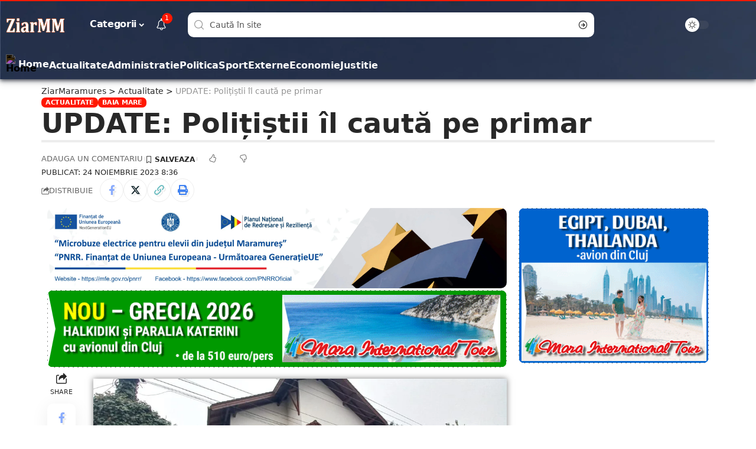

--- FILE ---
content_type: text/html; charset=UTF-8
request_url: https://ziarmaramures.ro/politistii-il-cauta-pe-primar-au-primit-mandatul-de-executare-al-pedepsei-inchisorii/
body_size: 21555
content:
<!DOCTYPE html><html lang="ro-RO"><head><meta http-equiv="Content-Type" content="text/html; charset=utf-8" /><meta http-equiv="X-UA-Compatible" content="IE=edge" /><meta name="viewport" content="width=device-width, initial-scale=1.0" /><link rel="profile" href="https://gmpg.org/xfn/11" /><meta name='robots' content='index, follow, max-image-preview:large, max-snippet:-1, max-video-preview:-1' /><link rel="apple-touch-icon" href="https://ziarmaramures.ro/wp-content/webpc-passthru.php?src=https://ziarmaramures.ro/wp-content/uploads/2025/09/ziarmm-logo-dark.png&amp;nocache=1"/><meta name="msapplication-TileColor" content="#ffffff"><meta name="msapplication-TileImage" content="https://ziarmaramures.ro/wp-content/webpc-passthru.php?src=https://ziarmaramures.ro/wp-content/uploads/2025/09/ziarmm-logo-dark.png&amp;nocache=1"/><title>UPDATE: Polițiștii îl caută pe primar | ZiarMaramures</title><meta name="description" content="ZiarMaramures - UPDATE: Polițiștii îl caută pe primar" /><link rel="canonical" href="https://ziarmaramures.ro/politistii-il-cauta-pe-primar-au-primit-mandatul-de-executare-al-pedepsei-inchisorii/" /><meta property="og:locale" content="ro_RO" /><meta property="og:type" content="article" /><meta property="og:title" content="UPDATE: Polițiștii îl caută pe primar | ZiarMaramures" /><meta property="og:description" content="ZiarMaramures - UPDATE: Polițiștii îl caută pe primar" /><meta property="og:url" content="https://ziarmaramures.ro/politistii-il-cauta-pe-primar-au-primit-mandatul-de-executare-al-pedepsei-inchisorii/" /><meta property="og:site_name" content="ZiarMaramures" /><meta property="article:publisher" content="https://www.facebook.com/ziarmm.ro/" /><meta property="article:published_time" content="2023-11-24T08:36:52+00:00" /><meta property="og:image" content="https://ziarmaramures.ro/wp-content/webpc-passthru.php?src=https://ziarmaramures.ro/wp-content/uploads/2023/11/IMG-20231124-WA0015-1024x461.jpg&amp;nocache=1" /><meta name="author" content="De la Hojda" /><meta name="twitter:card" content="summary_large_image" /><meta name="twitter:label1" content="Scris de" /><meta name="twitter:data1" content="De la Hojda" /><meta name="twitter:label2" content="Timp estimat pentru citire" /><meta name="twitter:data2" content="1 minut" /> <script type="application/ld+json" class="yoast-schema-graph">{"@context":"https://schema.org","@graph":[{"@type":"Article","@id":"https://ziarmaramures.ro/politistii-il-cauta-pe-primar-au-primit-mandatul-de-executare-al-pedepsei-inchisorii/#article","isPartOf":{"@id":"https://ziarmaramures.ro/politistii-il-cauta-pe-primar-au-primit-mandatul-de-executare-al-pedepsei-inchisorii/"},"author":{"name":"De la Hojda","@id":"https://ziarmaramures.ro/#/schema/person/803e85a48672c5e93c725969b37601dd"},"headline":"UPDATE: Polițiștii îl caută pe primar","datePublished":"2023-11-24T08:36:52+00:00","dateModified":"2023-11-24T08:36:52+00:00","mainEntityOfPage":{"@id":"https://ziarmaramures.ro/politistii-il-cauta-pe-primar-au-primit-mandatul-de-executare-al-pedepsei-inchisorii/"},"wordCount":159,"commentCount":0,"publisher":{"@id":"https://ziarmaramures.ro/#organization"},"image":{"@id":"https://ziarmaramures.ro/politistii-il-cauta-pe-primar-au-primit-mandatul-de-executare-al-pedepsei-inchisorii/#primaryimage"},"thumbnailUrl":"https://ziarmaramures.ro/wp-content/webpc-passthru.php?src=https://ziarmaramures.ro/wp-content/uploads/2023/11/IMG-20231124-WA0015-1024x461.jpg&amp;nocache=1","keywords":["alerta","chereches","chereches a fugit","chereches de negasit","urmarire nationala"],"articleSection":["Actualitate","Baia Mare"],"inLanguage":"ro-RO","potentialAction":[{"@type":"CommentAction","name":"Comment","target":["https://ziarmaramures.ro/politistii-il-cauta-pe-primar-au-primit-mandatul-de-executare-al-pedepsei-inchisorii/#respond"]}]},{"@type":"WebPage","@id":"https://ziarmaramures.ro/politistii-il-cauta-pe-primar-au-primit-mandatul-de-executare-al-pedepsei-inchisorii/","url":"https://ziarmaramures.ro/politistii-il-cauta-pe-primar-au-primit-mandatul-de-executare-al-pedepsei-inchisorii/","name":"UPDATE: Polițiștii îl caută pe primar | ZiarMaramures","isPartOf":{"@id":"https://ziarmaramures.ro/#website"},"primaryImageOfPage":{"@id":"https://ziarmaramures.ro/politistii-il-cauta-pe-primar-au-primit-mandatul-de-executare-al-pedepsei-inchisorii/#primaryimage"},"image":{"@id":"https://ziarmaramures.ro/politistii-il-cauta-pe-primar-au-primit-mandatul-de-executare-al-pedepsei-inchisorii/#primaryimage"},"thumbnailUrl":"https://ziarmaramures.ro/wp-content/webpc-passthru.php?src=https://ziarmaramures.ro/wp-content/uploads/2023/11/IMG-20231124-WA0015-1024x461.jpg&amp;nocache=1","datePublished":"2023-11-24T08:36:52+00:00","dateModified":"2023-11-24T08:36:52+00:00","description":"ZiarMaramures - UPDATE: Polițiștii îl caută pe primar","breadcrumb":{"@id":"https://ziarmaramures.ro/politistii-il-cauta-pe-primar-au-primit-mandatul-de-executare-al-pedepsei-inchisorii/#breadcrumb"},"inLanguage":"ro-RO","potentialAction":[{"@type":"ReadAction","target":["https://ziarmaramures.ro/politistii-il-cauta-pe-primar-au-primit-mandatul-de-executare-al-pedepsei-inchisorii/"]}]},{"@type":"ImageObject","inLanguage":"ro-RO","@id":"https://ziarmaramures.ro/politistii-il-cauta-pe-primar-au-primit-mandatul-de-executare-al-pedepsei-inchisorii/#primaryimage","url":"","contentUrl":""},{"@type":"BreadcrumbList","@id":"https://ziarmaramures.ro/politistii-il-cauta-pe-primar-au-primit-mandatul-de-executare-al-pedepsei-inchisorii/#breadcrumb","itemListElement":[{"@type":"ListItem","position":1,"name":"Prima pagină","item":"https://ziarmaramures.ro/"},{"@type":"ListItem","position":2,"name":"Categorie","item":"https://ziarmaramures.ro/categorie/"},{"@type":"ListItem","position":3,"name":"UPDATE: Polițiștii îl caută pe primar"}]},{"@type":"WebSite","@id":"https://ziarmaramures.ro/#website","url":"https://ziarmaramures.ro/","name":"Ziar Maramures","description":"Știri, opinii și reportaje din Maramureș","publisher":{"@id":"https://ziarmaramures.ro/#organization"},"alternateName":"ZiarMM","potentialAction":[{"@type":"SearchAction","target":{"@type":"EntryPoint","urlTemplate":"https://ziarmaramures.ro/?s={search_term_string}"},"query-input":"required name=search_term_string"}],"inLanguage":"ro-RO"},{"@type":"Organization","@id":"https://ziarmaramures.ro/#organization","name":"Ziar Maramures","url":"https://ziarmaramures.ro/","logo":{"@type":"ImageObject","inLanguage":"ro-RO","@id":"https://ziarmaramures.ro/#/schema/logo/image/","url":"https://ziarmaramures.ro/wp-content/webpc-passthru.php?src=https://ziarmaramures.ro/wp-content/uploads/2025/03/ziarmm-logo-albastru-2.jpg&amp;nocache=1","contentUrl":"https://ziarmaramures.ro/wp-content/webpc-passthru.php?src=https://ziarmaramures.ro/wp-content/uploads/2025/03/ziarmm-logo-albastru-2.jpg&amp;nocache=1","width":1600,"height":480,"caption":"Ziar Maramures"},"image":{"@id":"https://ziarmaramures.ro/#/schema/logo/image/"},"sameAs":["https://www.facebook.com/ziarmm.ro/","https://www.tiktok.com/@ziarmm.ro","https://www.instagram.com/ziarmm.ro/"]},{"@type":"Person","@id":"https://ziarmaramures.ro/#/schema/person/803e85a48672c5e93c725969b37601dd","name":"De la Hojda","image":{"@type":"ImageObject","inLanguage":"ro-RO","@id":"https://ziarmaramures.ro/#/schema/person/image/","url":"https://ziarmaramures.ro/wp-content/litespeed/avatar/22130d457a98a01f26363e6fe26578dd.jpg?ver=1768379057","contentUrl":"https://ziarmaramures.ro/wp-content/litespeed/avatar/22130d457a98a01f26363e6fe26578dd.jpg?ver=1768379057","caption":"De la Hojda"}}]}</script> <link rel="alternate" type="application/rss+xml" title="ZiarMaramures &raquo; Flux" href="https://ziarmaramures.ro/feed/" /><meta name="description" content="Astăzi, 24 noiembrie, polițiștii Inspectoratului de Poliție Județean Maramureș au primit de la instanța competentă un mandat de executare a pedepsei închisorii de 5 ani, emis pe numele unui bărbat, de 45 de ani, din Baia Mare, pentru săvârșirea infracțiunii de luare de mită în formă continuată. Astfel, polițiștii efectuează verificări, în"><link rel="alternate" title="oEmbed (JSON)" type="application/json+oembed" href="https://ziarmaramures.ro/wp-json/oembed/1.0/embed?url=https%3A%2F%2Fziarmaramures.ro%2Fpolitistii-il-cauta-pe-primar-au-primit-mandatul-de-executare-al-pedepsei-inchisorii%2F" /><link rel="alternate" title="oEmbed (XML)" type="text/xml+oembed" href="https://ziarmaramures.ro/wp-json/oembed/1.0/embed?url=https%3A%2F%2Fziarmaramures.ro%2Fpolitistii-il-cauta-pe-primar-au-primit-mandatul-de-executare-al-pedepsei-inchisorii%2F&#038;format=xml" /><link rel="pingback" href="https://ziarmaramures.ro/xmlrpc.php"/> <script type="application/ld+json">{
    "@context": "https://schema.org",
    "@type": "Organization",
    "legalName": "ZiarMaramures",
    "url": "https://ziarmaramures.ro/"
}</script> <link data-optimized="2" rel="stylesheet" href="https://ziarmaramures.ro/wp-content/litespeed/css/121ec048dbe0703ec3159a4a972328d6.css?ver=b3593" /> <script src="https://ziarmaramures.ro/wp-includes/js/jquery/jquery.min.js" id="jquery-core-js"></script> <script data-optimized="1" src="https://ziarmaramures.ro/wp-content/litespeed/js/1e25d94774c8469d2ef9744feade8d99.js?ver=e8d99" id="jquery-migrate-js"></script> <script data-optimized="1" src="https://ziarmaramures.ro/wp-content/litespeed/js/1178af1a66c55d810c411f3b3da69a0f.js?ver=69a0f" id="highlight-share-js"></script> <link rel="https://api.w.org/" href="https://ziarmaramures.ro/wp-json/" /><link rel="alternate" title="JSON" type="application/json" href="https://ziarmaramures.ro/wp-json/wp/v2/posts/1206055" /><link rel="EditURI" type="application/rsd+xml" title="RSD" href="https://ziarmaramures.ro/xmlrpc.php?rsd" /><link rel='shortlink' href='https://ziarmaramures.ro/?p=1206055' /> <script async src="https://www.googletagmanager.com/gtag/js?id=G-3317G0YSKX"></script> <script>window.dataLayer = window.dataLayer || [];

                    function gtag() {
                        dataLayer.push(arguments);
                    }

                    gtag('js', new Date());
                    gtag('config', 'G-3317G0YSKX');</script> <meta name="generator" content="speculation-rules 1.3.0"><meta name="generator" content="Elementor 3.34.1; features: e_font_icon_svg, additional_custom_breakpoints; settings: css_print_method-external, google_font-disabled, font_display-swap"> <script type="application/ld+json">{
    "@context": "https://schema.org",
    "@type": "WebSite",
    "@id": "https://ziarmaramures.ro/#website",
    "url": "https://ziarmaramures.ro/",
    "name": "ZiarMaramures",
    "potentialAction": {
        "@type": "SearchAction",
        "target": "https://ziarmaramures.ro/?s={search_term_string}",
        "query-input": "required name=search_term_string"
    }
}</script> <meta name="onesignal" content="wordpress-plugin"/> <script>window.OneSignal=window.OneSignal||[];OneSignal.push(function(){OneSignal.SERVICE_WORKER_UPDATER_PATH='OneSignalSDKUpdaterWorker.js';OneSignal.SERVICE_WORKER_PATH='OneSignalSDKWorker.js';OneSignal.SERVICE_WORKER_PARAM={scope:'/wp-content/plugins/onesignal-free-web-push-notifications/sdk_files/push/onesignal/'};OneSignal.setDefaultNotificationUrl("https://ziarmaramures.ro");var oneSignal_options={};window._oneSignalInitOptions=oneSignal_options;oneSignal_options.wordpress=!0;oneSignal_options.appId='0817e745-c718-47b4-9f31-5f8ad0805d4b';oneSignal_options.allowLocalhostAsSecureOrigin=!0;oneSignal_options.welcomeNotification={};oneSignal_options.welcomeNotification.title="ZiarMaramures";oneSignal_options.welcomeNotification.message="Iti multumim!";oneSignal_options.welcomeNotification.url="https://ziarmaramures.ro";oneSignal_options.path="https://ziarmaramures.ro/wp-content/plugins/onesignal-free-web-push-notifications/sdk_files/";oneSignal_options.safari_web_id="web.onesignal.auto.5093406a-927f-4c57-a877-608b6718a7cc";oneSignal_options.promptOptions={};oneSignal_options.promptOptions.actionMessage="ZiarMaramures doreste sa iti trimita notificari. Te poti dezabona oricand";oneSignal_options.promptOptions.exampleNotificationTitleDesktop="Acesta este un exemplu de notificare";oneSignal_options.promptOptions.exampleNotificationMessageDesktop="Notificarile vor aparea pe desktop";oneSignal_options.promptOptions.exampleNotificationTitleMobile="Acesta este un exemplu de notificare";oneSignal_options.promptOptions.exampleNotificationMessageMobile="Notificarile vor aparea pe dispozitivul tau";oneSignal_options.promptOptions.exampleNotificationCaption="(te poti dezabona oricand)";oneSignal_options.promptOptions.acceptButtonText="ACCEPT";oneSignal_options.promptOptions.cancelButtonText="Refuz";oneSignal_options.promptOptions.siteName="https://ziarmaramures.ro";oneSignal_options.promptOptions.autoAcceptTitle="Apasa Accept";OneSignal.init(window._oneSignalInitOptions);OneSignal.showSlidedownPrompt()});function documentInitOneSignal(){var oneSignal_elements=document.getElementsByClassName("OneSignal-prompt");var oneSignalLinkClickHandler=function(event){OneSignal.push(['registerForPushNotifications']);event.preventDefault()};for(var i=0;i<oneSignal_elements.length;i++)
oneSignal_elements[i].addEventListener('click',oneSignalLinkClickHandler,!1);}
if(document.readyState==='complete'){documentInitOneSignal()}else{window.addEventListener("load",function(event){documentInitOneSignal()})}</script> <script type="application/ld+json">{
    "@context": "https://schema.org",
    "@type": "Article",
    "headline": "UPDATE: Poli\u021bi\u0219tii \u00eel caut\u0103 pe primar",
    "description": "Ast\u0103zi, 24 noiembrie, poli\u021bi\u0219tii Inspectoratului de Poli\u021bie Jude\u021bean Maramure\u0219 au primit de la instan\u021ba competent\u0103 un mandat de executare a pedepsei \u00eenchisorii de 5 ani, emis pe numele unui b\u0103rbat, de 45 de ani, din Baia Mare, pentru s\u0103v\u00e2r\u0219irea infrac\u021biunii de luare de mit\u0103 \u00een form\u0103 continuat\u0103. Astfel, poli\u021bi\u0219tii efectueaz\u0103 verific\u0103ri, \u00een",
    "mainEntityOfPage": {
        "@type": "WebPage",
        "@id": "https://ziarmaramures.ro/politistii-il-cauta-pe-primar-au-primit-mandatul-de-executare-al-pedepsei-inchisorii/"
    },
    "author": {
        "@type": "Person",
        "name": "De la Hojda",
        "url": "https://ziarmaramures.ro/author/de-la-hojda/"
    },
    "publisher": {
        "@type": "Organization",
        "name": "ZiarMaramures",
        "url": "https://ziarmaramures.ro/",
        "logo": {
            "@type": "ImageObject",
            "url": "https://ziarmaramures.ro/wp-content/webpc-passthru.php?src=https://ziarmaramures.ro/wp-content/uploads/2025/09/ziarmm-logo.png&amp;nocache=1"
        }
    },
    "dateModified": "2023-11-24T08:36:52+02:00",
    "datePublished": "2023-11-24T08:36:52+02:00",
    "image": {
        "@type": "ImageObject",
        "url": "",
        "width": "",
        "height": ""
    },
    "commentCount": 0,
    "articleSection": [
        "Actualitate",
        "Baia Mare"
    ]
}</script> <meta property="og:title" content="UPDATE: Polițiștii îl caută pe primar"/><meta property="og:url" content="https://ziarmaramures.ro/politistii-il-cauta-pe-primar-au-primit-mandatul-de-executare-al-pedepsei-inchisorii/"/><meta property="og:site_name" content="ZiarMaramures"/><meta property="og:type" content="article"/><meta property="article:published_time" content="2023-11-24T08:36:52+02:00"/><meta property="article:modified_time" content="2023-11-24T08:36:52+02:00"/><meta name="author" content="De la Hojda"/><meta name="twitter:card" content="summary_large_image"/><meta name="twitter:creator" content="@ZiarMaramures"/><meta name="twitter:label1" content="Written by"/><meta name="twitter:data1" content="De la Hojda"/><meta name="twitter:label2" content="Est. reading time"/><meta name="twitter:data2" content="1 minutes"/> <script type="application/ld+json">{"@context":"http://schema.org","@type":"BreadcrumbList","itemListElement":[{"@type":"ListItem","position":3,"item":{"@id":"https://ziarmaramures.ro/politistii-il-cauta-pe-primar-au-primit-mandatul-de-executare-al-pedepsei-inchisorii/","name":"UPDATE: Polițiștii îl caută pe primar"}},{"@type":"ListItem","position":2,"item":{"@id":"https://ziarmaramures.ro/categorie/actualitate/","name":"Actualitate"}},{"@type":"ListItem","position":1,"item":{"@id":"https://ziarmaramures.ro","name":"ZiarMaramures"}}]}</script> <link rel="icon" href="https://ziarmaramures.ro/wp-content/webpc-passthru.php?src=https://ziarmaramures.ro/wp-content/uploads/2025/10/ziarmm.jpg&amp;nocache=1-150x150.webp" sizes="32x32" /><link rel="icon" href="https://ziarmaramures.ro/wp-content/webpc-passthru.php?src=https://ziarmaramures.ro/wp-content/uploads/2025/10/ziarmm.jpg&amp;nocache=1-300x300.webp" sizes="192x192" /><link rel="apple-touch-icon" href="https://ziarmaramures.ro/wp-content/webpc-passthru.php?src=https://ziarmaramures.ro/wp-content/uploads/2025/10/ziarmm.jpg&amp;nocache=1-300x300.webp" /><meta name="msapplication-TileImage" content="https://ziarmaramures.ro/wp-content/webpc-passthru.php?src=https://ziarmaramures.ro/wp-content/uploads/2025/10/ziarmm.jpg&amp;nocache=1-300x300.webp" /></head><body class="wp-singular post-template-default single single-post postid-1206055 single-format-standard wp-embed-responsive wp-theme-foxiz wp-child-theme-foxiz-child personalized-all elementor-default elementor-kit-8 menu-ani-4 hover-ani-2 btn-ani-1 is-rm-1 lmeta-dot loader-1 is-hd-rb_template is-stemplate is-backtop none-m-backtop  is-jscount" data-theme="default"><div class="site-outer"><div id="site-header" class="header-wrap rb-section header-template"><div class="reading-indicator"><span id="reading-progress"></span></div><div class="navbar-outer navbar-template-outer"><div id="header-template-holder"><div class="header-template-inner"><div data-elementor-type="wp-post" data-elementor-id="1758" class="elementor elementor-1758"><section class="elementor-section elementor-top-section elementor-element elementor-element-6ca9858 elementor-section-content-middle elementor-section-boxed elementor-section-height-default elementor-section-height-default" data-id="6ca9858" data-element_type="section"><div class="elementor-container elementor-column-gap-custom"><div class="elementor-column elementor-col-66 elementor-top-column elementor-element elementor-element-98ac1fc" data-id="98ac1fc" data-element_type="column"><div class="elementor-widget-wrap elementor-element-populated"><div class="elementor-element elementor-element-221c77a elementor-widget__width-auto elementor-widget elementor-widget-foxiz-logo" data-id="221c77a" data-element_type="widget" data-widget_type="foxiz-logo.default"><div class="elementor-widget-container"><div class="the-logo">
<a href="https://ziarmaramures.ro/">
<img loading="eager" decoding="async" data-mode="default" width="343" height="89" src="https://ziarmaramures.ro/wp-content/webpc-passthru.php?src=https://ziarmaramures.ro/wp-content/uploads/2025/09/ziarmm-logo.png&amp;nocache=1" alt="ZiarMaramures"/>
<img loading="eager" decoding="async" data-mode="dark" width="343" height="89" src="https://ziarmaramures.ro/wp-content/webpc-passthru.php?src=https://ziarmaramures.ro/wp-content/uploads/2025/09/ziarmm-logo.png&amp;nocache=1" alt=""/>
</a></div></div></div><div class="elementor-element elementor-element-a7ec343 elementor-widget__width-auto is-divider-none elementor-widget elementor-widget-foxiz-navigation" data-id="a7ec343" data-element_type="widget" data-widget_type="foxiz-navigation.default"><div class="elementor-widget-container"><nav id="site-navigation" class="main-menu-wrap template-menu" aria-label="main menu"><ul id="menu-main" class="main-menu rb-menu large-menu" itemscope itemtype="https://www.schema.org/SiteNavigationElement"><li id="menu-item-2061" class="menu-item menu-item-type-custom menu-item-object-custom menu-item-has-children menu-item-2061"><a href="#"><span>Categorii</span></a><ul class="sub-menu"><li id="menu-item-1198814" class="menu-item menu-item-type-taxonomy menu-item-object-category current-post-ancestor current-menu-parent current-post-parent menu-item-1198814"><a href="https://ziarmaramures.ro/categorie/actualitate/"><span>Actualitate</span></a></li><li id="menu-item-1198815" class="menu-item menu-item-type-taxonomy menu-item-object-category menu-item-1198815"><a href="https://ziarmaramures.ro/categorie/administratie/"><span>Administratie</span></a></li><li id="menu-item-1198816" class="menu-item menu-item-type-taxonomy menu-item-object-category menu-item-1198816"><a href="https://ziarmaramures.ro/categorie/agricultura/"><span>Agricultura</span></a></li><li id="menu-item-1198817" class="menu-item menu-item-type-taxonomy menu-item-object-category menu-item-1198817"><a href="https://ziarmaramures.ro/categorie/atlas-turistic/"><span>Atlas Turistic</span></a></li><li id="menu-item-1198818" class="menu-item menu-item-type-taxonomy menu-item-object-category menu-item-1198818"><a href="https://ziarmaramures.ro/categorie/auto/"><span>Auto</span></a></li><li id="menu-item-1198819" class="menu-item menu-item-type-taxonomy menu-item-object-category current-post-ancestor current-menu-parent current-post-parent menu-item-1198819"><a href="https://ziarmaramures.ro/categorie/baia-mare/"><span>Baia Mare</span></a></li><li id="menu-item-1198820" class="menu-item menu-item-type-taxonomy menu-item-object-category menu-item-1198820"><a href="https://ziarmaramures.ro/categorie/cultura/"><span>Cultura</span></a></li><li id="menu-item-1198821" class="menu-item menu-item-type-taxonomy menu-item-object-category menu-item-1198821"><a href="https://ziarmaramures.ro/categorie/economie/"><span>Economie</span></a></li><li id="menu-item-1198822" class="menu-item menu-item-type-taxonomy menu-item-object-category menu-item-1198822"><a href="https://ziarmaramures.ro/categorie/externe/"><span>Externe</span></a></li><li id="menu-item-1198824" class="menu-item menu-item-type-taxonomy menu-item-object-category menu-item-1198824"><a href="https://ziarmaramures.ro/categorie/invatamant/"><span>Invatamant</span></a></li><li id="menu-item-1198825" class="menu-item menu-item-type-taxonomy menu-item-object-category menu-item-1198825"><a href="https://ziarmaramures.ro/categorie/it/"><span>IT</span></a></li><li id="menu-item-1198826" class="menu-item menu-item-type-taxonomy menu-item-object-category menu-item-1198826"><a href="https://ziarmaramures.ro/categorie/justitie/"><span>Justitie</span></a></li><li id="menu-item-1198828" class="menu-item menu-item-type-taxonomy menu-item-object-category menu-item-1198828"><a href="https://ziarmaramures.ro/categorie/meteo/"><span>Meteo</span></a></li><li id="menu-item-1198830" class="menu-item menu-item-type-taxonomy menu-item-object-category menu-item-1198830"><a href="https://ziarmaramures.ro/categorie/politica/"><span>Politica</span></a></li><li id="menu-item-1198831" class="menu-item menu-item-type-taxonomy menu-item-object-category menu-item-1198831"><a href="https://ziarmaramures.ro/categorie/politica/pnl/"><span>PNL</span></a></li><li id="menu-item-1198832" class="menu-item menu-item-type-taxonomy menu-item-object-category menu-item-1198832"><a href="https://ziarmaramures.ro/categorie/religie/"><span>Religie</span></a></li><li id="menu-item-1198833" class="menu-item menu-item-type-taxonomy menu-item-object-category menu-item-1198833"><a href="https://ziarmaramures.ro/categorie/sanatate/"><span>Sanatate</span></a></li><li id="menu-item-1198834" class="menu-item menu-item-type-taxonomy menu-item-object-category menu-item-1198834"><a href="https://ziarmaramures.ro/categorie/social/"><span>Social</span></a></li><li id="menu-item-1198835" class="menu-item menu-item-type-taxonomy menu-item-object-category menu-item-1198835"><a href="https://ziarmaramures.ro/categorie/sondaj/"><span>Sondaj</span></a></li><li id="menu-item-1198836" class="menu-item menu-item-type-taxonomy menu-item-object-category menu-item-1198836"><a href="https://ziarmaramures.ro/categorie/sport/"><span>Sport</span></a></li><li id="menu-item-1198837" class="menu-item menu-item-type-taxonomy menu-item-object-category menu-item-1198837"><a href="https://ziarmaramures.ro/categorie/sport/fotbal/"><span>Fotbal</span></a></li><li id="menu-item-1198838" class="menu-item menu-item-type-taxonomy menu-item-object-category menu-item-1198838"><a href="https://ziarmaramures.ro/categorie/sport/handbal/"><span>Handbal</span></a></li><li id="menu-item-1198839" class="menu-item menu-item-type-taxonomy menu-item-object-category menu-item-1198839"><a href="https://ziarmaramures.ro/categorie/sport/rugby/"><span>Rugby</span></a></li></ul></li></ul></nav></div></div><div class="elementor-element elementor-element-eb7ec0d elementor-widget__width-auto elementor-widget elementor-widget-foxiz-notification-icon" data-id="eb7ec0d" data-element_type="widget" data-widget_type="foxiz-notification-icon.default"><div class="elementor-widget-container"><div class="wnav-holder header-dropdown-outer">
<a href="#" class="dropdown-trigger notification-icon notification-trigger" aria-label="notification">
<span class="notification-icon-inner" data-title="Notificari">
<span class="notification-icon-holder">
<i class="rbi rbi-notification wnav-icon" aria-hidden="true"></i>
<span class="notification-info"></span>
</span>
</span> </a><div class="header-dropdown notification-dropdown"><div class="notification-popup"><div class="notification-header">
<span class="h4">Notificari</span></div><div class="notification-content light-scheme"><div class="scroll-holder"><div class="rb-notification ecat-l-dot is-feat-right" data-interval="24"></div></div></div></div></div></div></div></div><div class="elementor-element elementor-element-c44caf1 elementor-widget__width-initial elementor-widget elementor-widget-foxiz-search-icon" data-id="c44caf1" data-element_type="widget" data-widget_type="foxiz-search-icon.default"><div class="elementor-widget-container"><div class="header-search-form is-form-layout"><form method="get" action="https://ziarmaramures.ro/" class="rb-search-form live-search-form"  data-search="post" data-limit="5" data-follow="0"><div class="search-form-inner">
<span class="search-icon"><i class="rbi rbi-search" aria-hidden="true"></i></span>
<span class="search-text"><input type="text" class="field" placeholder="Caută în site" value="" name="s"/></span>
<span class="rb-search-submit"><input type="submit" value="Cauta"/><i class="rbi rbi-cright" aria-hidden="true"></i></span>
<span class="live-search-animation rb-loader"></span></div><div class="live-search-response"></div></form></div></div></div></div></div><div class="elementor-column elementor-col-33 elementor-top-column elementor-element elementor-element-7243c8b" data-id="7243c8b" data-element_type="column"><div class="elementor-widget-wrap elementor-element-populated"><div class="elementor-element elementor-element-c24ee4e elementor-widget__width-auto elementor-widget elementor-widget-foxiz-dark-mode-toggle" data-id="c24ee4e" data-element_type="widget" data-widget_type="foxiz-dark-mode-toggle.default"><div class="elementor-widget-container"><div class="dark-mode-toggle-wrap"><div class="dark-mode-toggle">
<span class="dark-mode-slide">
<i class="dark-mode-slide-btn mode-icon-dark" data-title="Comutati la Deschis"><svg class="svg-icon svg-mode-dark" aria-hidden="true" role="img" focusable="false" xmlns="http://www.w3.org/2000/svg" viewBox="0 0 512 512"><path fill="currentColor" d="M507.681,209.011c-1.297-6.991-7.324-12.111-14.433-12.262c-7.104-0.122-13.347,4.711-14.936,11.643 c-15.26,66.497-73.643,112.94-141.978,112.94c-80.321,0-145.667-65.346-145.667-145.666c0-68.335,46.443-126.718,112.942-141.976 c6.93-1.59,11.791-7.826,11.643-14.934c-0.149-7.108-5.269-13.136-12.259-14.434C287.546,1.454,271.735,0,256,0 C187.62,0,123.333,26.629,74.98,74.981C26.628,123.333,0,187.62,0,256s26.628,132.667,74.98,181.019 C123.333,485.371,187.62,512,256,512s132.667-26.629,181.02-74.981C485.372,388.667,512,324.38,512,256 C512,240.278,510.546,224.469,507.681,209.011z" /></svg></i>
<i class="dark-mode-slide-btn mode-icon-default" data-title="Comutati la Inchis"><svg class="svg-icon svg-mode-light" aria-hidden="true" role="img" focusable="false" xmlns="http://www.w3.org/2000/svg" viewBox="0 0 232.447 232.447"><path fill="currentColor" d="M116.211,194.8c-4.143,0-7.5,3.357-7.5,7.5v22.643c0,4.143,3.357,7.5,7.5,7.5s7.5-3.357,7.5-7.5V202.3 C123.711,198.157,120.354,194.8,116.211,194.8z" /><path fill="currentColor" d="M116.211,37.645c4.143,0,7.5-3.357,7.5-7.5V7.505c0-4.143-3.357-7.5-7.5-7.5s-7.5,3.357-7.5,7.5v22.641 C108.711,34.288,112.068,37.645,116.211,37.645z" /><path fill="currentColor" d="M50.054,171.78l-16.016,16.008c-2.93,2.929-2.931,7.677-0.003,10.606c1.465,1.466,3.385,2.198,5.305,2.198 c1.919,0,3.838-0.731,5.302-2.195l16.016-16.008c2.93-2.929,2.931-7.677,0.003-10.606C57.731,168.852,52.982,168.851,50.054,171.78 z" /><path fill="currentColor" d="M177.083,62.852c1.919,0,3.838-0.731,5.302-2.195L198.4,44.649c2.93-2.929,2.931-7.677,0.003-10.606 c-2.93-2.932-7.679-2.931-10.607-0.003l-16.016,16.008c-2.93,2.929-2.931,7.677-0.003,10.607 C173.243,62.12,175.163,62.852,177.083,62.852z" /><path fill="currentColor" d="M37.645,116.224c0-4.143-3.357-7.5-7.5-7.5H7.5c-4.143,0-7.5,3.357-7.5,7.5s3.357,7.5,7.5,7.5h22.645 C34.287,123.724,37.645,120.366,37.645,116.224z" /><path fill="currentColor" d="M224.947,108.724h-22.652c-4.143,0-7.5,3.357-7.5,7.5s3.357,7.5,7.5,7.5h22.652c4.143,0,7.5-3.357,7.5-7.5 S229.09,108.724,224.947,108.724z" /><path fill="currentColor" d="M50.052,60.655c1.465,1.465,3.384,2.197,5.304,2.197c1.919,0,3.839-0.732,5.303-2.196c2.93-2.929,2.93-7.678,0.001-10.606 L44.652,34.042c-2.93-2.93-7.679-2.929-10.606-0.001c-2.93,2.929-2.93,7.678-0.001,10.606L50.052,60.655z" /><path fill="currentColor" d="M182.395,171.782c-2.93-2.929-7.679-2.93-10.606-0.001c-2.93,2.929-2.93,7.678-0.001,10.607l16.007,16.008 c1.465,1.465,3.384,2.197,5.304,2.197c1.919,0,3.839-0.732,5.303-2.196c2.93-2.929,2.93-7.678,0.001-10.607L182.395,171.782z" /><path fill="currentColor" d="M116.22,48.7c-37.232,0-67.523,30.291-67.523,67.523s30.291,67.523,67.523,67.523s67.522-30.291,67.522-67.523 S153.452,48.7,116.22,48.7z M116.22,168.747c-28.962,0-52.523-23.561-52.523-52.523S87.258,63.7,116.22,63.7 c28.961,0,52.522,23.562,52.522,52.523S145.181,168.747,116.22,168.747z" /></svg></i>
</span></div></div></div></div></div></div></div></section><section class="elementor-section elementor-top-section elementor-element elementor-element-5075b2d elementor-section-content-middle elementor-section-boxed elementor-section-height-default elementor-section-height-default" data-id="5075b2d" data-element_type="section"><div class="elementor-container elementor-column-gap-custom"><div class="elementor-column elementor-col-100 elementor-top-column elementor-element elementor-element-15d0a6e" data-id="15d0a6e" data-element_type="column"><div class="elementor-widget-wrap elementor-element-populated"><div class="elementor-element elementor-element-ec72bcb elementor-widget__width-auto elementor-widget elementor-widget-foxiz-sidebar-menu" data-id="ec72bcb" data-element_type="widget" data-widget_type="foxiz-sidebar-menu.default"><div class="elementor-widget-container"><ul id="menu-mobile-quick-access" class="sidebar-menu is-horizontal"><li id="menu-item-2117" class="menu-item menu-item-type-post_type menu-item-object-page menu-item-home menu-item-2117"><a href="https://ziarmaramures.ro/"><span><span class="menu-item-svg"><img fetchpriority="high" decoding="async" class="icon-svg" height="256" width="256" src="https://foxiz.themeruby.com/justforyou/wp-content/uploads/2023/04/home.svg" alt="Home"></span>Home</span></a></li><li id="menu-item-1198809" class="menu-item menu-item-type-taxonomy menu-item-object-category current-post-ancestor current-menu-parent current-post-parent menu-item-1198809"><a href="https://ziarmaramures.ro/categorie/actualitate/"><span>Actualitate</span></a></li><li id="menu-item-1198810" class="menu-item menu-item-type-taxonomy menu-item-object-category menu-item-1198810"><a href="https://ziarmaramures.ro/categorie/administratie/"><span>Administratie</span></a></li><li id="menu-item-1201708" class="menu-item menu-item-type-taxonomy menu-item-object-category menu-item-1201708"><a href="https://ziarmaramures.ro/categorie/politica/"><span>Politica</span></a></li><li id="menu-item-1198813" class="menu-item menu-item-type-taxonomy menu-item-object-category menu-item-1198813"><a href="https://ziarmaramures.ro/categorie/sport/"><span>Sport</span></a></li><li id="menu-item-1244630" class="menu-item menu-item-type-taxonomy menu-item-object-category menu-item-1244630"><a href="https://ziarmaramures.ro/categorie/externe/"><span>Externe</span></a></li><li id="menu-item-1244631" class="menu-item menu-item-type-taxonomy menu-item-object-category menu-item-1244631"><a href="https://ziarmaramures.ro/categorie/economie/"><span>Economie</span></a></li><li id="menu-item-1244632" class="menu-item menu-item-type-taxonomy menu-item-object-category menu-item-1244632"><a href="https://ziarmaramures.ro/categorie/justitie/"><span>Justitie</span></a></li></ul></div></div></div></div></div></section></div></div><div id="header-mobile" class="header-mobile"><div class="header-mobile-wrap"><div class="mbnav edge-padding"><div class="navbar-left"><div class="mobile-logo-wrap is-image-logo site-branding">
<a href="https://ziarmaramures.ro/" title="ZiarMaramures">
<img class="logo-default" data-mode="default" height="86" width="450" src="https://ziarmaramures.ro/wp-content/webpc-passthru.php?src=https://ziarmaramures.ro/wp-content/uploads/2025/09/ziarmm-logo.png&amp;nocache=1" alt="ZiarMaramures" decoding="async" loading="eager"><img class="logo-dark" data-mode="dark" height="86" width="450" src="https://ziarmaramures.ro/wp-content/webpc-passthru.php?src=https://ziarmaramures.ro/wp-content/uploads/2025/09/ziarmm-logo.png&amp;nocache=1" alt="ZiarMaramures" decoding="async" loading="eager">			</a></div></div><div class="navbar-right">
<a href="#" class="mobile-menu-trigger mobile-search-icon" aria-label="cauta"><i class="rbi rbi-search" aria-hidden="true"></i></a><div class="dark-mode-toggle-wrap"><div class="dark-mode-toggle">
<span class="dark-mode-slide">
<i class="dark-mode-slide-btn mode-icon-dark" data-title="Comutati la Deschis"><svg class="svg-icon svg-mode-dark" aria-hidden="true" role="img" focusable="false" xmlns="http://www.w3.org/2000/svg" viewBox="0 0 512 512"><path fill="currentColor" d="M507.681,209.011c-1.297-6.991-7.324-12.111-14.433-12.262c-7.104-0.122-13.347,4.711-14.936,11.643 c-15.26,66.497-73.643,112.94-141.978,112.94c-80.321,0-145.667-65.346-145.667-145.666c0-68.335,46.443-126.718,112.942-141.976 c6.93-1.59,11.791-7.826,11.643-14.934c-0.149-7.108-5.269-13.136-12.259-14.434C287.546,1.454,271.735,0,256,0 C187.62,0,123.333,26.629,74.98,74.981C26.628,123.333,0,187.62,0,256s26.628,132.667,74.98,181.019 C123.333,485.371,187.62,512,256,512s132.667-26.629,181.02-74.981C485.372,388.667,512,324.38,512,256 C512,240.278,510.546,224.469,507.681,209.011z" /></svg></i>
<i class="dark-mode-slide-btn mode-icon-default" data-title="Comutati la Inchis"><svg class="svg-icon svg-mode-light" aria-hidden="true" role="img" focusable="false" xmlns="http://www.w3.org/2000/svg" viewBox="0 0 232.447 232.447"><path fill="currentColor" d="M116.211,194.8c-4.143,0-7.5,3.357-7.5,7.5v22.643c0,4.143,3.357,7.5,7.5,7.5s7.5-3.357,7.5-7.5V202.3 C123.711,198.157,120.354,194.8,116.211,194.8z" /><path fill="currentColor" d="M116.211,37.645c4.143,0,7.5-3.357,7.5-7.5V7.505c0-4.143-3.357-7.5-7.5-7.5s-7.5,3.357-7.5,7.5v22.641 C108.711,34.288,112.068,37.645,116.211,37.645z" /><path fill="currentColor" d="M50.054,171.78l-16.016,16.008c-2.93,2.929-2.931,7.677-0.003,10.606c1.465,1.466,3.385,2.198,5.305,2.198 c1.919,0,3.838-0.731,5.302-2.195l16.016-16.008c2.93-2.929,2.931-7.677,0.003-10.606C57.731,168.852,52.982,168.851,50.054,171.78 z" /><path fill="currentColor" d="M177.083,62.852c1.919,0,3.838-0.731,5.302-2.195L198.4,44.649c2.93-2.929,2.931-7.677,0.003-10.606 c-2.93-2.932-7.679-2.931-10.607-0.003l-16.016,16.008c-2.93,2.929-2.931,7.677-0.003,10.607 C173.243,62.12,175.163,62.852,177.083,62.852z" /><path fill="currentColor" d="M37.645,116.224c0-4.143-3.357-7.5-7.5-7.5H7.5c-4.143,0-7.5,3.357-7.5,7.5s3.357,7.5,7.5,7.5h22.645 C34.287,123.724,37.645,120.366,37.645,116.224z" /><path fill="currentColor" d="M224.947,108.724h-22.652c-4.143,0-7.5,3.357-7.5,7.5s3.357,7.5,7.5,7.5h22.652c4.143,0,7.5-3.357,7.5-7.5 S229.09,108.724,224.947,108.724z" /><path fill="currentColor" d="M50.052,60.655c1.465,1.465,3.384,2.197,5.304,2.197c1.919,0,3.839-0.732,5.303-2.196c2.93-2.929,2.93-7.678,0.001-10.606 L44.652,34.042c-2.93-2.93-7.679-2.929-10.606-0.001c-2.93,2.929-2.93,7.678-0.001,10.606L50.052,60.655z" /><path fill="currentColor" d="M182.395,171.782c-2.93-2.929-7.679-2.93-10.606-0.001c-2.93,2.929-2.93,7.678-0.001,10.607l16.007,16.008 c1.465,1.465,3.384,2.197,5.304,2.197c1.919,0,3.839-0.732,5.303-2.196c2.93-2.929,2.93-7.678,0.001-10.607L182.395,171.782z" /><path fill="currentColor" d="M116.22,48.7c-37.232,0-67.523,30.291-67.523,67.523s30.291,67.523,67.523,67.523s67.522-30.291,67.522-67.523 S153.452,48.7,116.22,48.7z M116.22,168.747c-28.962,0-52.523-23.561-52.523-52.523S87.258,63.7,116.22,63.7 c28.961,0,52.522,23.562,52.522,52.523S145.181,168.747,116.22,168.747z" /></svg></i>
</span></div></div><div class="mobile-toggle-wrap">
<a href="#" class="mobile-menu-trigger" aria-label="mobile trigger">		<span class="burger-icon"><span></span><span></span><span></span></span>
</a></div></div></div><div class="mobile-qview"><ul id="menu-mobile-quick-access-1" class="mobile-qview-inner"><li class="menu-item menu-item-type-post_type menu-item-object-page menu-item-home menu-item-2117"><a href="https://ziarmaramures.ro/"><span><span class="menu-item-svg"><img fetchpriority="high" decoding="async" class="icon-svg" height="256" width="256" src="https://foxiz.themeruby.com/justforyou/wp-content/uploads/2023/04/home.svg" alt="Home"></span>Home</span></a></li><li class="menu-item menu-item-type-taxonomy menu-item-object-category current-post-ancestor current-menu-parent current-post-parent menu-item-1198809"><a href="https://ziarmaramures.ro/categorie/actualitate/"><span>Actualitate</span></a></li><li class="menu-item menu-item-type-taxonomy menu-item-object-category menu-item-1198810"><a href="https://ziarmaramures.ro/categorie/administratie/"><span>Administratie</span></a></li><li class="menu-item menu-item-type-taxonomy menu-item-object-category menu-item-1201708"><a href="https://ziarmaramures.ro/categorie/politica/"><span>Politica</span></a></li><li class="menu-item menu-item-type-taxonomy menu-item-object-category menu-item-1198813"><a href="https://ziarmaramures.ro/categorie/sport/"><span>Sport</span></a></li><li class="menu-item menu-item-type-taxonomy menu-item-object-category menu-item-1244630"><a href="https://ziarmaramures.ro/categorie/externe/"><span>Externe</span></a></li><li class="menu-item menu-item-type-taxonomy menu-item-object-category menu-item-1244631"><a href="https://ziarmaramures.ro/categorie/economie/"><span>Economie</span></a></li><li class="menu-item menu-item-type-taxonomy menu-item-object-category menu-item-1244632"><a href="https://ziarmaramures.ro/categorie/justitie/"><span>Justitie</span></a></li></ul></div></div><div class="mobile-collapse"><div class="collapse-holder"><div class="collapse-inner"><div class="mobile-search-form edge-padding"><div class="header-search-form is-form-layout">
<span class="h5">Cauta</span><form method="get" action="https://ziarmaramures.ro/" class="rb-search-form"  data-search="post" data-limit="0" data-follow="0"><div class="search-form-inner">
<span class="search-icon"><i class="rbi rbi-search" aria-hidden="true"></i></span>
<span class="search-text"><input type="text" class="field" placeholder="Cauta in site" value="" name="s"/></span>
<span class="rb-search-submit"><input type="submit" value="Cauta"/><i class="rbi rbi-cright" aria-hidden="true"></i></span></div></form></div></div><nav class="mobile-menu-wrap edge-padding"><ul id="mobile-menu" class="mobile-menu"><li class="menu-item menu-item-type-custom menu-item-object-custom menu-item-has-children menu-item-2061"><a href="#"><span>Categorii</span></a><ul class="sub-menu"><li class="menu-item menu-item-type-taxonomy menu-item-object-category current-post-ancestor current-menu-parent current-post-parent menu-item-1198814"><a href="https://ziarmaramures.ro/categorie/actualitate/"><span>Actualitate</span></a></li><li class="menu-item menu-item-type-taxonomy menu-item-object-category menu-item-1198815"><a href="https://ziarmaramures.ro/categorie/administratie/"><span>Administratie</span></a></li><li class="menu-item menu-item-type-taxonomy menu-item-object-category menu-item-1198816"><a href="https://ziarmaramures.ro/categorie/agricultura/"><span>Agricultura</span></a></li><li class="menu-item menu-item-type-taxonomy menu-item-object-category menu-item-1198817"><a href="https://ziarmaramures.ro/categorie/atlas-turistic/"><span>Atlas Turistic</span></a></li><li class="menu-item menu-item-type-taxonomy menu-item-object-category menu-item-1198818"><a href="https://ziarmaramures.ro/categorie/auto/"><span>Auto</span></a></li><li class="menu-item menu-item-type-taxonomy menu-item-object-category current-post-ancestor current-menu-parent current-post-parent menu-item-1198819"><a href="https://ziarmaramures.ro/categorie/baia-mare/"><span>Baia Mare</span></a></li><li class="menu-item menu-item-type-taxonomy menu-item-object-category menu-item-1198820"><a href="https://ziarmaramures.ro/categorie/cultura/"><span>Cultura</span></a></li><li class="menu-item menu-item-type-taxonomy menu-item-object-category menu-item-1198821"><a href="https://ziarmaramures.ro/categorie/economie/"><span>Economie</span></a></li><li class="menu-item menu-item-type-taxonomy menu-item-object-category menu-item-1198822"><a href="https://ziarmaramures.ro/categorie/externe/"><span>Externe</span></a></li><li class="menu-item menu-item-type-taxonomy menu-item-object-category menu-item-1198824"><a href="https://ziarmaramures.ro/categorie/invatamant/"><span>Invatamant</span></a></li><li class="menu-item menu-item-type-taxonomy menu-item-object-category menu-item-1198825"><a href="https://ziarmaramures.ro/categorie/it/"><span>IT</span></a></li><li class="menu-item menu-item-type-taxonomy menu-item-object-category menu-item-1198826"><a href="https://ziarmaramures.ro/categorie/justitie/"><span>Justitie</span></a></li><li class="menu-item menu-item-type-taxonomy menu-item-object-category menu-item-1198828"><a href="https://ziarmaramures.ro/categorie/meteo/"><span>Meteo</span></a></li><li class="menu-item menu-item-type-taxonomy menu-item-object-category menu-item-1198830"><a href="https://ziarmaramures.ro/categorie/politica/"><span>Politica</span></a></li><li class="menu-item menu-item-type-taxonomy menu-item-object-category menu-item-1198831"><a href="https://ziarmaramures.ro/categorie/politica/pnl/"><span>PNL</span></a></li><li class="menu-item menu-item-type-taxonomy menu-item-object-category menu-item-1198832"><a href="https://ziarmaramures.ro/categorie/religie/"><span>Religie</span></a></li><li class="menu-item menu-item-type-taxonomy menu-item-object-category menu-item-1198833"><a href="https://ziarmaramures.ro/categorie/sanatate/"><span>Sanatate</span></a></li><li class="menu-item menu-item-type-taxonomy menu-item-object-category menu-item-1198834"><a href="https://ziarmaramures.ro/categorie/social/"><span>Social</span></a></li><li class="menu-item menu-item-type-taxonomy menu-item-object-category menu-item-1198835"><a href="https://ziarmaramures.ro/categorie/sondaj/"><span>Sondaj</span></a></li><li class="menu-item menu-item-type-taxonomy menu-item-object-category menu-item-1198836"><a href="https://ziarmaramures.ro/categorie/sport/"><span>Sport</span></a></li><li class="menu-item menu-item-type-taxonomy menu-item-object-category menu-item-1198837"><a href="https://ziarmaramures.ro/categorie/sport/fotbal/"><span>Fotbal</span></a></li><li class="menu-item menu-item-type-taxonomy menu-item-object-category menu-item-1198838"><a href="https://ziarmaramures.ro/categorie/sport/handbal/"><span>Handbal</span></a></li><li class="menu-item menu-item-type-taxonomy menu-item-object-category menu-item-1198839"><a href="https://ziarmaramures.ro/categorie/sport/rugby/"><span>Rugby</span></a></li></ul></li></ul></nav><div class="collapse-template"><div data-elementor-type="wp-post" data-elementor-id="1920" class="elementor elementor-1920"><section class="elementor-section elementor-top-section elementor-element elementor-element-dede56b elementor-section-boxed elementor-section-height-default elementor-section-height-default" data-id="dede56b" data-element_type="section"><div class="elementor-container elementor-column-gap-custom"><div class="elementor-column elementor-col-100 elementor-top-column elementor-element elementor-element-b7798c4" data-id="b7798c4" data-element_type="column"><div class="elementor-widget-wrap elementor-element-populated"><div class="elementor-element elementor-element-23da2d8 elementor-widget-divider--separator-type-pattern elementor-widget-divider--view-line elementor-widget elementor-widget-divider" data-id="23da2d8" data-element_type="widget" data-widget_type="divider.default"><div class="elementor-widget-container"><div class="elementor-divider" style="--divider-pattern-url: url(&quot;data:image/svg+xml,%3Csvg xmlns=&#039;http://www.w3.org/2000/svg&#039; preserveAspectRatio=&#039;none&#039; overflow=&#039;visible&#039; height=&#039;100%&#039; viewBox=&#039;0 0 24 24&#039; fill=&#039;none&#039; stroke=&#039;black&#039; stroke-width=&#039;1&#039; stroke-linecap=&#039;square&#039; stroke-miterlimit=&#039;10&#039;%3E%3Cpath d=&#039;M0,6c6,0,0.9,11.1,6.9,11.1S18,6,24,6&#039;/%3E%3C/svg%3E&quot;);">
<span class="elementor-divider-separator">
</span></div></div></div><div class="elementor-element elementor-element-0f36716 elementor-widget elementor-widget-foxiz-heading" data-id="0f36716" data-element_type="widget" data-widget_type="foxiz-heading.default"><div class="elementor-widget-container"><div id="uid_0f36716" class="block-h heading-layout-19"><div class="heading-inner"><h3 class="heading-title"><span>Ultimele articole</span></h3></div></div></div></div><div class="elementor-element elementor-element-726d36a elementor-widget elementor-widget-foxiz-list-small-2" data-id="726d36a" data-element_type="widget" data-widget_type="foxiz-list-small-2.default"><div class="elementor-widget-container"><div id="uid_726d36a" class="block-wrap block-small block-list block-list-small-2 rb-columns rb-col-1 is-feat-left meta-s-"><div class="block-inner"><div class="p-wrap p-small p-list-small-2" data-pid="1253468"><div class="feat-holder"><div class="p-featured ratio-v1">
<a class="p-flink" href="https://ziarmaramures.ro/paste-la-soare-dubai-tenerife-oferte-paste-2026/" title="Paște la soare: Dubai  sau Tenerife – tu ce alegi? Plecare din Budapesta, de la 850 euro">
<img width="330" height="220" src="https://ziarmaramures.ro/wp-content/webpc-passthru.php?src=https://ziarmaramures.ro/wp-content/uploads/2026/01/Depositphotos-tenerife-1-330x220.jpg&amp;nocache=1" class="featured-img wp-post-image" alt="" loading="eager" decoding="async" />		</a></div></div><div class="p-content"><h4 class="entry-title">		<a class="p-url" href="https://ziarmaramures.ro/paste-la-soare-dubai-tenerife-oferte-paste-2026/" rel="bookmark">Paște la soare: Dubai  sau Tenerife – tu ce alegi? Plecare din Budapesta, de la 850 euro</a></h4><div class="p-meta has-bookmark"><div class="meta-inner is-meta">
<span class="meta-el meta-like" data-like="1253468">
<span class="el-like like-trigger" data-title="Like"><i class="rbi rbi-like"></i><span class="like-count">1</span></span>
<span class="el-dislike dislike-trigger" data-title="Dislike"><i class="rbi rbi-dislike"></i><span class="dislike-count"></span></span>
</span></div>
<span class="rb-bookmark bookmark-trigger" data-pid="1253468"></span></div></div></div><div class="p-wrap p-small p-list-small-2" data-pid="1253475"><div class="feat-holder"><div class="p-featured ratio-v1">
<a class="p-flink" href="https://ziarmaramures.ro/deszapezirea-in-baia-mare-critici-pnl-niculescu-tagarlas/" title="Cristian Niculescu-Țâgârlaș: Deszăpezirea în Baia Mare este o obligație contractuală, nu un favor">
<img width="330" height="220" src="https://ziarmaramures.ro/wp-content/webpc-passthru.php?src=https://ziarmaramures.ro/wp-content/uploads/2026/01/baia-mare-zapada-ianuarie-2026-330x220.jpeg&amp;nocache=1" class="featured-img wp-post-image" alt="Baia Mare ianuarie 2026. Orașul este sub zăpadă. Străzile nu sunt curățate, iar trotuarele sunt impracticabile." loading="eager" decoding="async" />		</a></div></div><div class="p-content"><h4 class="entry-title">		<a class="p-url" href="https://ziarmaramures.ro/deszapezirea-in-baia-mare-critici-pnl-niculescu-tagarlas/" rel="bookmark">Cristian Niculescu-Țâgârlaș: Deszăpezirea în Baia Mare este o obligație contractuală, nu un favor</a></h4><div class="p-meta has-bookmark"><div class="meta-inner is-meta">
<span class="meta-el meta-like" data-like="1253475">
<span class="el-like like-trigger" data-title="Like"><i class="rbi rbi-like"></i><span class="like-count">1</span></span>
<span class="el-dislike dislike-trigger" data-title="Dislike"><i class="rbi rbi-dislike"></i><span class="dislike-count"></span></span>
</span></div>
<span class="rb-bookmark bookmark-trigger" data-pid="1253475"></span></div></div></div><div class="p-wrap p-small p-list-small-2" data-pid="1253465"><div class="feat-holder"><div class="p-featured ratio-v1">
<a class="p-flink" href="https://ziarmaramures.ro/eminescu-patura-superpusa-diagnosticul-dur-al-romaniei-politice/" title="Eminescu și „pătura superpusă”: diagnosticul dur al României politice">
<img width="330" height="220" src="https://ziarmaramures.ro/wp-content/uploads/2026/01/mihai-eminescu-muzeulliteraturii-330x220.webp" class="featured-img wp-post-image" alt="Mihai Eminescu așa cum apare el în fotografiile Muzeului ”Mihai Eminescu” din Iași." loading="eager" decoding="async" />		</a></div></div><div class="p-content"><h4 class="entry-title">		<a class="p-url" href="https://ziarmaramures.ro/eminescu-patura-superpusa-diagnosticul-dur-al-romaniei-politice/" rel="bookmark">Eminescu și „pătura superpusă”: diagnosticul dur al României politice</a></h4><div class="p-meta has-bookmark"><div class="meta-inner is-meta">
<span class="meta-el meta-like" data-like="1253465">
<span class="el-like like-trigger" data-title="Like"><i class="rbi rbi-like"></i><span class="like-count">1</span></span>
<span class="el-dislike dislike-trigger" data-title="Dislike"><i class="rbi rbi-dislike"></i><span class="dislike-count"></span></span>
</span></div>
<span class="rb-bookmark bookmark-trigger" data-pid="1253465"></span></div></div></div></div></div></div></div><div class="elementor-element elementor-element-48fd622 elementor-widget elementor-widget-foxiz-heading" data-id="48fd622" data-element_type="widget" data-widget_type="foxiz-heading.default"><div class="elementor-widget-container"><div id="uid_48fd622" class="block-h heading-layout-19"><div class="heading-inner"><h3 class="heading-title"><span>Stai conectat</span></h3><div class="heading-tagline h6"><span class="heading-tagline-label">Urmareste-ne:</span></div></div></div></div></div><div class="elementor-element elementor-element-29eb4ca yes-colorful elementor-widget elementor-widget-foxiz-social-follower" data-id="29eb4ca" data-element_type="widget" data-widget_type="foxiz-social-follower.default"><div class="elementor-widget-container"><div class="socials-counter h6 is-style-15 is-gstyle-3 is-icon-color is-h-bg"><div class="social-follower effect-fadeout"><div class="follower-el fb-follower"><a target="_blank" href="https://facebook.com/envato" class="facebook" aria-label="Facebook" rel="noopener nofollow"></a><span class="follower-inner"><span class="fnicon"><i class="rbi rbi-facebook" aria-hidden="true"></i></span><span class="fntotal">248.1k</span><span class="fnlabel">Followers</span><span class="text-count">Like</span></span></div><div class="follower-el twitter-follower"><a target="_blank" href="https://twitter.com/envato" class="twitter" aria-label="Twitter" rel="noopener nofollow"></a><span class="follower-inner"><span class="fnicon"><i class="rbi rbi-twitter" aria-hidden="true"></i></span><span class="fntotal">61.1k</span><span class="fnlabel">Followers</span><span class="text-count">Follow</span></span></div><div class="follower-el youtube-follower"><a target="_blank" href="https://www.youtube.com/c/envato" class="youtube" aria-label="Youtube" rel="noopener nofollow"></a><span class="follower-inner"><span class="fnicon"><i class="rbi rbi-youtube" aria-hidden="true"></i></span><span class="fntotal">165k</span><span class="fnlabel">Subscribers</span><span class="text-count">Subscribe</span></span></div></div></div></div></div></div></div></div></section></div></div><div class="collapse-sections"></div><div class="collapse-footer"><div class="collapse-copyright">2024 ZiarMaramures.ro</div></div></div></div></div></div></div></div></div><div class="site-wrap"><article id="post-1206055" class="post-1206055 post type-post status-publish format-standard category-actualitate category-baia-mare tag-alerta tag-chereches tag-chereches-a-fugit tag-chereches-de-negasit tag-urmarire-nationala"><div data-elementor-type="wp-post" data-elementor-id="1198916" class="elementor elementor-1198916"><div class="elementor-element elementor-element-b620137 e-flex e-con-boxed e-con e-parent" data-id="b620137" data-element_type="container"><div class="e-con-inner"><div class="elementor-element elementor-element-eb43467 elementor-widget elementor-widget-foxiz-single-breadcrumb" data-id="eb43467" data-element_type="widget" data-widget_type="foxiz-single-breadcrumb.default"><div class="elementor-widget-container"><aside class="breadcrumb-wrap breadcrumb-navxt"><div class="breadcrumb-inner" vocab="https://schema.org/" typeof="BreadcrumbList"><span property="itemListElement" typeof="ListItem"><a property="item" typeof="WebPage" title="Go to ZiarMaramures." href="https://ziarmaramures.ro" class="home" ><span property="name">ZiarMaramures</span></a><meta property="position" content="1"></span> &gt; <span property="itemListElement" typeof="ListItem"><a property="item" typeof="WebPage" title="Go to the Actualitate Categorie archives." href="https://ziarmaramures.ro/categorie/actualitate/" class="taxonomy category" ><span property="name">Actualitate</span></a><meta property="position" content="2"></span> &gt; <span property="itemListElement" typeof="ListItem"><span property="name" class="post post-post current-item">UPDATE: Polițiștii îl caută pe primar</span><meta property="url" content="https://ziarmaramures.ro/politistii-il-cauta-pe-primar-au-primit-mandatul-de-executare-al-pedepsei-inchisorii/"><meta property="position" content="3"></span></div></aside></div></div><div class="elementor-element elementor-element-c6bf20c elementor-widget elementor-widget-foxiz-single-category" data-id="c6bf20c" data-element_type="widget" data-widget_type="foxiz-single-category.default"><div class="elementor-widget-container"><div class="s-cats ecat-bg-4"><div class="p-categories"><a class="p-category category-id-1823" href="https://ziarmaramures.ro/categorie/actualitate/" rel="category">Actualitate</a><a class="p-category category-id-1830" href="https://ziarmaramures.ro/categorie/baia-mare/" rel="category">Baia Mare</a></div></div></div></div><div class="elementor-element elementor-element-f0c7b22 e-flex e-con-boxed e-con e-child" data-id="f0c7b22" data-element_type="container"><div class="e-con-inner"></div></div><div class="elementor-element elementor-element-65cf8ec elementor-widget elementor-widget-foxiz-single-title" data-id="65cf8ec" data-element_type="widget" data-widget_type="foxiz-single-title.default"><div class="elementor-widget-container"><h1 class="s-title">UPDATE: Polițiștii îl caută pe primar</h1></div></div><div class="elementor-element elementor-element-ab7b126 default-scheme elementor-widget elementor-widget-foxiz-single-meta-bar" data-id="ab7b126" data-element_type="widget" data-widget_type="foxiz-single-meta-bar.default"><div class="elementor-widget-container"><div class="single-meta yes-wrap is-meta-author-color yes-border"><div class="smeta-in"><div class="smeta-sec"><div class="smeta-bottom meta-text">
<time class="updated-date" datetime="2023-11-24T08:36:52+02:00">Publicat: 24 noiembrie 2023 8:36</time></div><div class="p-meta"><div class="meta-inner is-meta"><span class="meta-el meta-comment">
<a href="https://ziarmaramures.ro/politistii-il-cauta-pe-primar-au-primit-mandatul-de-executare-al-pedepsei-inchisorii/#respond">Adauga un comentariu</a>
</span>
<span class="meta-el meta-bookmark"><span class="rb-bookmark bookmark-trigger" data-pid="1206055"></span></span>
<span class="meta-el meta-like" data-like="1206055">
<span class="el-like like-trigger" data-title="Like"><i class="rbi rbi-like"></i><span class="like-count"></span></span>
<span class="el-dislike dislike-trigger" data-title="Dislike"><i class="rbi rbi-dislike"></i><span class="dislike-count"></span></span>
</span></div></div></div></div><div class="smeta-extra"><div class="t-shared-sec tooltips-n is-color"><div class="t-shared-header is-meta">
<i class="rbi rbi-share" aria-hidden="true"></i><span class="share-label">Distribuie</span></div><div class="effect-fadeout">            <a class="share-action share-trigger icon-facebook" aria-label="Share on Facebook" href="https://www.facebook.com/sharer.php?u=https%3A%2F%2Fziarmaramures.ro%2Fpolitistii-il-cauta-pe-primar-au-primit-mandatul-de-executare-al-pedepsei-inchisorii%2F" data-title="Facebook" rel="nofollow"><i class="rbi rbi-facebook" aria-hidden="true"></i></a>
<a class="share-action share-trigger icon-twitter" aria-label="Share on Twitter" href="https://twitter.com/intent/tweet?text=UPDATE%3A+Poli%C8%9Bi%C8%99tii+%C3%AEl+caut%C4%83+pe+primar&amp;url=https%3A%2F%2Fziarmaramures.ro%2Fpolitistii-il-cauta-pe-primar-au-primit-mandatul-de-executare-al-pedepsei-inchisorii%2F&amp;via=ZiarMaramures" data-title="Twitter" rel="nofollow">
<i class="rbi rbi-twitter" aria-hidden="true"></i></a>            <a class="share-action icon-copy copy-trigger" aria-label="Copy Link" href="#" data-copied="Copied!" data-link="https://ziarmaramures.ro/politistii-il-cauta-pe-primar-au-primit-mandatul-de-executare-al-pedepsei-inchisorii/" rel="nofollow" data-copy="Copy Link"><i class="rbi rbi-link-o" aria-hidden="true"></i></a>
<a class="share-action icon-print" aria-label="Print" rel="nofollow" href="javascript:if(window.print)window.print()" data-title="Print"><i class="rbi rbi-print" aria-hidden="true"></i></a>
<a class="share-action native-share-trigger more-icon" aria-label="More"  href="#" data-link="https://ziarmaramures.ro/politistii-il-cauta-pe-primar-au-primit-mandatul-de-executare-al-pedepsei-inchisorii/" data-ptitle="UPDATE: Polițiștii îl caută pe primar" data-title="More"  rel="nofollow"><i class="rbi rbi-more" aria-hidden="true"></i></a></div></div></div></div></div></div><div class="elementor-element elementor-element-7f7376a elementor-widget elementor-widget-foxiz-single-featured" data-id="7f7376a" data-element_type="widget" data-widget_type="foxiz-single-featured.default"><div class="elementor-widget-container"><div class="s-feat-outer stemplate-feat"></div></div></div><div class="elementor-element elementor-element-2e99051 e-flex e-con-boxed e-con e-child" data-id="2e99051" data-element_type="container"><div class="e-con-inner"><div class="elementor-element elementor-element-b0dbb79 e-con-full e-flex e-con e-child" data-id="b0dbb79" data-element_type="container"><div class="elementor-element elementor-element-deb8aae e-flex e-con-boxed e-con e-child" data-id="deb8aae" data-element_type="container"><div class="e-con-inner"><div class="elementor-element elementor-element-b3729dd elementor-widget elementor-widget-foxiz-ad-image" data-id="b3729dd" data-element_type="widget" data-widget_type="foxiz-ad-image.default"><div class="elementor-widget-container"><div class="ad-wrap ad-image-wrap"><div class="ad-image"><a class="ad-destination" target="_blank" rel="noopener nofollow" href="https://www.cjmaramures.ro/activitate/comunicare/comunicate-de-presa/microbuze-electrice-pentru-elevii-din-maramures-printr-un-proiect-finantat-din-fonduri-europene"><img loading="lazy" loading="lazy" decoding="async" data-mode="default" src="https://ziarmaramures.ro/wp-content/webpc-passthru.php?src=https://ziarmaramures.ro/wp-content/uploads/2024/02/PNRR-Microbuze-pentru-elevi-in-Maramures-scaled.jpg&amp;nocache=1" alt="Ad image" width="2560" height="446"/><img loading="lazy" loading="lazy" decoding="async" data-mode="dark" src="https://ziarmaramures.ro/wp-content/webpc-passthru.php?src=https://ziarmaramures.ro/wp-content/uploads/2024/02/PNRR-Microbuze-pentru-elevi-in-Maramures-scaled.jpg&amp;nocache=1" alt="Ad image" width="2560" height="446"/></a></div></div></div></div><div class="elementor-element elementor-element-c31b3b5 elementor-widget elementor-widget-foxiz-ad-image" data-id="c31b3b5" data-element_type="widget" data-widget_type="foxiz-ad-image.default"><div class="elementor-widget-container"><div class="ad-wrap ad-image-wrap"><div class="ad-image"><a class="ad-destination" target="_blank" rel="noopener nofollow" href="https://www.mara-tour.ro"><img loading="lazy" loading="lazy" decoding="async" data-mode="default" src="https://ziarmaramures.ro/wp-content/uploads/2025/11/Mara-784x132-1.gif" alt="Oferte turism în Grecia 2026 cu plecări din Baia Mare și Cluj. Vezi toate zborurile." width="784" height="132"/><img loading="lazy" loading="lazy" decoding="async" data-mode="dark" src="https://ziarmaramures.ro/wp-content/uploads/2025/11/Mara-784x132-1.gif" alt="Oferte turism în Grecia 2026 cu plecări din Baia Mare și Cluj. Vezi toate zborurile." width="784" height="132"/></a></div></div></div></div></div></div><div class="elementor-element elementor-element-c74cd8e yes-wide-n elementor-widget-theme-post-content default-scheme elementor-widget elementor-widget-foxiz-single-content" data-id="c74cd8e" data-element_type="widget" data-widget_type="foxiz-single-content.default"><div class="elementor-widget-container"><div class="s-ct-wrap has-lsl"><div class="s-ct-inner"><div class="l-shared-sec-outer show-mobile"><div class="l-shared-sec"><div class="l-shared-header meta-text">
<i class="rbi rbi-share" aria-hidden="true"></i><span class="share-label">SHARE</span></div><div class="l-shared-items effect-fadeout is-color">
<a class="share-action share-trigger icon-facebook" aria-label="Share on Facebook" href="https://www.facebook.com/sharer.php?u=https%3A%2F%2Fziarmaramures.ro%2Fpolitistii-il-cauta-pe-primar-au-primit-mandatul-de-executare-al-pedepsei-inchisorii%2F" data-title="Facebook" data-gravity=w rel="nofollow"><i class="rbi rbi-facebook" aria-hidden="true"></i></a>
<a class="share-action share-trigger icon-twitter" aria-label="Share on Twitter" href="https://twitter.com/intent/tweet?text=UPDATE%3A+Poli%C8%9Bi%C8%99tii+%C3%AEl+caut%C4%83+pe+primar&amp;url=https%3A%2F%2Fziarmaramures.ro%2Fpolitistii-il-cauta-pe-primar-au-primit-mandatul-de-executare-al-pedepsei-inchisorii%2F&amp;via=ZiarMaramures" data-title="Twitter" data-gravity=w rel="nofollow">
<i class="rbi rbi-twitter" aria-hidden="true"></i></a>            <a class="share-action icon-copy copy-trigger" aria-label="Copy Link" href="#" data-copied="Copied!" data-link="https://ziarmaramures.ro/politistii-il-cauta-pe-primar-au-primit-mandatul-de-executare-al-pedepsei-inchisorii/" rel="nofollow" data-copy="Copy Link" data-gravity=w><i class="rbi rbi-link-o" aria-hidden="true"></i></a>
<a class="share-action icon-print" aria-label="Print" rel="nofollow" href="javascript:if(window.print)window.print()" data-title="Print" data-gravity=w><i class="rbi rbi-print" aria-hidden="true"></i></a>
<a class="share-action native-share-trigger more-icon" aria-label="More"  href="#" data-link="https://ziarmaramures.ro/politistii-il-cauta-pe-primar-au-primit-mandatul-de-executare-al-pedepsei-inchisorii/" data-ptitle="UPDATE: Polițiștii îl caută pe primar" data-title="More"  data-gravity=w rel="nofollow"><i class="rbi rbi-more" aria-hidden="true"></i></a></div></div></div><div class="e-ct-outer"><div class="entry-content rbct clearfix is-highlight-shares"><p><img loading="lazy" loading="lazy" loading="lazy" decoding="async" class="aligncenter size-large wp-image-1193081" src="https://ziarmaramures.ro/wp-content/webpc-passthru.php?src=https://ziarmaramures.ro/wp-content/uploads/2023/11/IMG-20231124-WA0015-1024x461.jpg&amp;nocache=1" alt="" width="1000" height="450" /></p><p><strong>Astăzi, 24 noiembrie, polițiștii Inspectoratului de Poliție Județean Maramureș au primit de la instanța competentă un mandat de executare a pedepsei închisorii de 5 ani, emis pe numele unui bărbat, de 45 de ani, din Baia Mare, pentru săvârșirea infracțiunii de luare de mită în formă continuată.</strong></p><p>Astfel, polițiștii efectuează verificări, în vederea depistării bărbatului.</p><p><strong>UPDATE:</strong> Poliția Română l-a dat în urmărire pe Cherecheș, după ce acesta nu a fost găsit acasă. Un anunț în acest sens a fost postat pe <span style="color: #0000ff;"><a style="color: #0000ff;" href="https://www.politiaromana.ro/ro/persoane-urmarite/chereches-catalin-771978" target="_blank" rel="noopener noreferrer">site-ul oficial</a></span> al Poliției.</p><p><strong>UPDATE 2:</strong> Conform unor surse ZiarMM, Cătălin Cherecheș s-ar afla la Colonia Pictorilor.</p><p><strong>UPDATE 3</strong>: Informația cu Colonia Pictorilor nu se confirmă, fiind vehiculată mai degrabă pentru a le distrage atenția ziariștilor care se află în fața casei lui Cătălin Cherecheș.</p><p><strong>ZiarMM</strong></p></div><div class="efoot efoot-commas h5"><div class="efoot-bar tag-bar">
<span class="blabel is-meta"><i class="rbi rbi-tag" aria-hidden="true"></i>TAGGED:</span><a href="https://ziarmaramures.ro/etichete/alerta/" rel="tag">alerta</a><a href="https://ziarmaramures.ro/etichete/chereches/" rel="tag">chereches</a><a href="https://ziarmaramures.ro/etichete/chereches-a-fugit/" rel="tag">chereches a fugit</a><a href="https://ziarmaramures.ro/etichete/chereches-de-negasit/" rel="tag">chereches de negasit</a><a href="https://ziarmaramures.ro/etichete/urmarire-nationala/" rel="tag">urmarire nationala</a></div></div></div></div><div class="e-shared-sec entry-sec"><div class="e-shared-header h4">
<i class="rbi rbi-share" aria-hidden="true"></i><span>Distribuie articolul</span></div><div class="rbbsl tooltips-n effect-fadeout is-bg">
<a class="share-action share-trigger icon-facebook" aria-label="Share on Facebook" href="https://www.facebook.com/sharer.php?u=https%3A%2F%2Fziarmaramures.ro%2Fpolitistii-il-cauta-pe-primar-au-primit-mandatul-de-executare-al-pedepsei-inchisorii%2F" data-title="Facebook" rel="nofollow"><i class="rbi rbi-facebook" aria-hidden="true"></i><span>Facebook</span></a>
<a class="share-action share-trigger icon-twitter" aria-label="Share on Twitter" href="https://twitter.com/intent/tweet?text=UPDATE%3A+Poli%C8%9Bi%C8%99tii+%C3%AEl+caut%C4%83+pe+primar&amp;url=https%3A%2F%2Fziarmaramures.ro%2Fpolitistii-il-cauta-pe-primar-au-primit-mandatul-de-executare-al-pedepsei-inchisorii%2F&amp;via=ZiarMaramures" data-title="Twitter" rel="nofollow">
<i class="rbi rbi-twitter" aria-hidden="true"></i><span>Twitter</span></a>            <a class="share-action icon-copy copy-trigger" aria-label="Copy Link" href="#" data-copied="Copied!" data-link="https://ziarmaramures.ro/politistii-il-cauta-pe-primar-au-primit-mandatul-de-executare-al-pedepsei-inchisorii/" rel="nofollow" data-copy="Copy Link"><i class="rbi rbi-link-o" aria-hidden="true"></i><span>Copy Link</span></a>
<a class="share-action icon-print" aria-label="Print" rel="nofollow" href="javascript:if(window.print)window.print()" data-title="Print"><i class="rbi rbi-print" aria-hidden="true"></i><span>Print</span></a>
<a class="share-action native-share-trigger more-icon" aria-label="More"  href="#" data-link="https://ziarmaramures.ro/politistii-il-cauta-pe-primar-au-primit-mandatul-de-executare-al-pedepsei-inchisorii/" data-ptitle="UPDATE: Polițiștii îl caută pe primar" data-title="More"  rel="nofollow"><i class="rbi rbi-more" aria-hidden="true"></i></a></div></div></div></div></div><div class="elementor-element elementor-element-98f12c6 e-flex e-con-boxed e-con e-child" data-id="98f12c6" data-element_type="container"><div class="e-con-inner"></div></div></div><div class="elementor-element elementor-element-82279ac e-con-full e-flex e-con e-child" data-id="82279ac" data-element_type="container"><div class="elementor-element elementor-element-9895941 elementor-widget elementor-widget-sidebar" data-id="9895941" data-element_type="widget" data-widget_type="sidebar.default"><div class="elementor-widget-container"><div id="widget-ad-image-18" class="widget rb-section w-sidebar clearfix widget-ad-image"><aside class="advert-wrap advert-image"><div class="ad-wrap ad-image-wrap"><div class="ad-image"><a class="ad-destination" target="_blank" rel="noopener nofollow" href="https://www.mara-tour.ro/"><img loading="lazy" loading="lazy" decoding="async" data-mode="default" src="https://ziarmaramures.ro/wp-content/uploads/2024/11/Mara-330x270-1.gif" alt="Ad image" width="330" height="270"/><img loading="lazy" loading="lazy" decoding="async" data-mode="dark" src="https://ziarmaramures.ro/wp-content/uploads/2024/11/Mara-330x270-1.gif" alt="Ad image" width="330" height="270"/></a></div></div></aside></div><div id="widget-ad-script-2" class="widget rb-section w-sidebar clearfix widget-ad-script"><div class="ad-wrap ad-script-wrap"><div class="ad-script is-adsense"> <script async src="//pagead2.googlesyndication.com/pagead/js/adsbygoogle.js"></script> <ins class="adsbygoogle res-928" style="display:inline-block" data-ad-client="ca-pub-9023165415990638" data-ad-slot="8416971674"></ins> <script>(adsbygoogle = window.adsbygoogle || []).push({});</script> </div></div></div></div></div></div></div></div><div class="elementor-element elementor-element-b1cb163 elementor-widget elementor-widget-foxiz-ad-script" data-id="b1cb163" data-element_type="widget" data-widget_type="foxiz-ad-script.default"><div class="elementor-widget-container"><div class="ad-wrap ad-script-wrap">
<span class="ad-description is-meta">- Advertisement -</span><div class="ad-script is-adsense"> <script async src="//pagead2.googlesyndication.com/pagead/js/adsbygoogle.js"></script> <ins class="adsbygoogle res-uid_b1cb163" style="display:inline-block" data-ad-client="ca-pub-9023165415990638" data-ad-slot="6173951710"></ins> <script>(adsbygoogle = window.adsbygoogle || []).push({});</script> </div></div></div></div></div></div><div class="elementor-element elementor-element-0cc4912 e-flex e-con-boxed e-con e-parent" data-id="0cc4912" data-element_type="container"><div class="e-con-inner"><div class="elementor-element elementor-element-bc2f7f8 default-scheme elementor-widget elementor-widget-foxiz-single-comment" data-id="bc2f7f8" data-element_type="widget" data-widget_type="foxiz-single-comment.default"><div class="elementor-widget-container"><div class="comment-box-wrap entry-sec"><div class="comment-box-header">
<span class="comment-box-title h3"><i class="rbi rbi-comment" aria-hidden="true"></i><span class="is-invisible">Adaugă un comentariu</span></span>
<a href="#" class="show-post-comment"><i class="rbi rbi-comment" aria-hidden="true"></i>Adaugă un comentariu					</a></div><div class="comment-holder no-comment is-hidden"><div id="comments" class="comments-area"><div id="respond" class="comment-respond"><h3 id="reply-title" class="comment-reply-title">Lasă un răspuns <small><a rel="nofollow" id="cancel-comment-reply-link" href="/politistii-il-cauta-pe-primar-au-primit-mandatul-de-executare-al-pedepsei-inchisorii/#respond" style="display:none;">Anulează răspunsul</a></small></h3><form action="https://ziarmaramures.ro/wp-comments-post.php" method="post" id="commentform" class="comment-form"><p class="comment-notes"><span id="email-notes">Adresa ta de email nu va fi publicată.</span> <span class="required-field-message">Câmpurile obligatorii sunt marcate cu <span class="required">*</span></span></p><p class="comment-form-comment"><label for="comment">Comentariu <span class="required">*</span></label><textarea placeholder="Adaugă un comentariu" id="comment" name="comment" cols="45" rows="8" maxlength="65525" required></textarea></p><p class="comment-form-author"><label for="author">Nume <span class="required">*</span></label> <input placeholder="Nume" id="author" name="author" type="text" value="" size="30" maxlength="245" autocomplete="name" required /></p><p class="comment-form-email"><label for="email">Email <span class="required">*</span></label> <input placeholder="Email" id="email" name="email" type="email" value="" size="30" maxlength="100" aria-describedby="email-notes" autocomplete="email" required /></p><p class="comment-form-url"><label for="url">Site web</label> <input placeholder="Website" id="url" name="url" type="url" value="" size="30" maxlength="200" autocomplete="url" /></p><p class="form-submit"><input name="submit" type="submit" id="submit" class="submit" value="Publică comentariul" /> <input type='hidden' name='comment_post_ID' value='1206055' id='comment_post_ID' />
<input type='hidden' name='comment_parent' id='comment_parent' value='0' /></p><div class="wantispam-required-fields"><input type="hidden" name="wantispam_t" class="wantispam-control wantispam-control-t" value="1768558227" /><div class="wantispam-group wantispam-group-q" style="clear: both;">
<label>Current ye@r <span class="required">*</span></label>
<input type="hidden" name="wantispam_a" class="wantispam-control wantispam-control-a" value="2026" />
<input type="text" name="wantispam_q" class="wantispam-control wantispam-control-q" value="7.3.6" autocomplete="off" /></div><div class="wantispam-group wantispam-group-e" style="display: none;">
<label>Leave this field empty</label>
<input type="text" name="wantispam_e_email_url_website" class="wantispam-control wantispam-control-e" value="" autocomplete="off" /></div></div></form></div></div></div></div></div></div></div></div><div class="elementor-element elementor-element-4e25617 e-flex e-con-boxed e-con e-parent" data-id="4e25617" data-element_type="container"><div class="e-con-inner"></div></div></div></article></div><footer class="footer-wrap rb-section left-dot footer-etemplate"><div data-elementor-type="wp-post" data-elementor-id="1877" class="elementor elementor-1877"><section class="elementor-section elementor-top-section elementor-element elementor-element-b4dae32 elementor-section-boxed elementor-section-height-default elementor-section-height-default" data-id="b4dae32" data-element_type="section"><div class="elementor-container elementor-column-gap-custom"><div class="elementor-column elementor-col-50 elementor-top-column elementor-element elementor-element-74ce873" data-id="74ce873" data-element_type="column"><div class="elementor-widget-wrap elementor-element-populated"><div class="elementor-element elementor-element-06dbd43 elementor-widget elementor-widget-foxiz-logo" data-id="06dbd43" data-element_type="widget" data-widget_type="foxiz-logo.default"><div class="elementor-widget-container"><div class="the-logo">
<a href="https://ziarmaramures.ro/">
<img loading="eager" decoding="async" data-mode="default" width="343" height="89" src="https://ziarmaramures.ro/wp-content/webpc-passthru.php?src=https://ziarmaramures.ro/wp-content/uploads/2025/09/ziarmm-logo.png&amp;nocache=1" alt="ZiarMaramures"/>
<img loading="eager" decoding="async" data-mode="dark" width="343" height="89" src="https://ziarmaramures.ro/wp-content/webpc-passthru.php?src=https://ziarmaramures.ro/wp-content/uploads/2025/09/ziarmm-logo.png&amp;nocache=1" alt=""/>
</a></div></div></div></div></div><div class="elementor-column elementor-col-25 elementor-top-column elementor-element elementor-element-c914dd4" data-id="c914dd4" data-element_type="column"><div class="elementor-widget-wrap elementor-element-populated"><div class="elementor-element elementor-element-bae099e elementor-widget elementor-widget-shortcode" data-id="bae099e" data-element_type="widget" data-widget_type="shortcode.default"><div class="elementor-widget-container"><div class="elementor-shortcode"></div></div></div></div></div><div class="elementor-column elementor-col-25 elementor-top-column elementor-element elementor-element-06ae006" data-id="06ae006" data-element_type="column"><div class="elementor-widget-wrap elementor-element-populated"><div class="elementor-element elementor-element-817b451 elementor-widget elementor-widget-foxiz-heading" data-id="817b451" data-element_type="widget" data-widget_type="foxiz-heading.default"><div class="elementor-widget-container"><div id="uid_817b451" class="block-h heading-layout-2"><div class="heading-inner"><h4 class="heading-title"><span>Utile</span></h4></div></div></div></div><div class="elementor-element elementor-element-5904da9 elementor-icon-list--layout-traditional elementor-list-item-link-full_width elementor-widget elementor-widget-icon-list" data-id="5904da9" data-element_type="widget" data-widget_type="icon-list.default"><div class="elementor-widget-container"><ul class="elementor-icon-list-items"><li class="elementor-icon-list-item">
<a href="/contact/"><span class="elementor-icon-list-icon">
<svg aria-hidden="true" class="e-font-icon-svg e-fas-pen-nib" viewBox="0 0 512 512" xmlns="http://www.w3.org/2000/svg"><path d="M136.6 138.79a64.003 64.003 0 0 0-43.31 41.35L0 460l14.69 14.69L164.8 324.58c-2.99-6.26-4.8-13.18-4.8-20.58 0-26.51 21.49-48 48-48s48 21.49 48 48-21.49 48-48 48c-7.4 0-14.32-1.81-20.58-4.8L37.31 497.31 52 512l279.86-93.29a64.003 64.003 0 0 0 41.35-43.31L416 224 288 96l-151.4 42.79zm361.34-64.62l-60.11-60.11c-18.75-18.75-49.16-18.75-67.91 0l-56.55 56.55 128.02 128.02 56.55-56.55c18.75-18.75 18.75-49.15 0-67.91z"></path></svg>						</span>
<span class="elementor-icon-list-text">Redactia</span>
</a></li></ul></div></div></div></div></div></section><section class="elementor-section elementor-top-section elementor-element elementor-element-1996ad2 elementor-section-boxed elementor-section-height-default elementor-section-height-default" data-id="1996ad2" data-element_type="section"><div class="elementor-container elementor-column-gap-custom"><div class="elementor-column elementor-col-100 elementor-top-column elementor-element elementor-element-0fb78e8" data-id="0fb78e8" data-element_type="column"><div class="elementor-widget-wrap elementor-element-populated"><div class="elementor-element elementor-element-5155754 elementor-widget-divider--view-line elementor-widget elementor-widget-divider" data-id="5155754" data-element_type="widget" data-widget_type="divider.default"><div class="elementor-widget-container"><div class="elementor-divider">
<span class="elementor-divider-separator">
</span></div></div></div><div class="elementor-element elementor-element-f4fb349 elementor-widget elementor-widget-text-editor" data-id="f4fb349" data-element_type="widget" data-widget_type="text-editor.default"><div class="elementor-widget-container"><p>2024 ZiarMaramures.ro</p></div></div></div></div></div></section></div></footer></div> <script>(function(){const darkModeID='RubyDarkMode';const currentMode=navigator.cookieEnabled?(localStorage.getItem(darkModeID)||'default'):'default';const selector=currentMode==='dark'?'.mode-icon-dark':'.mode-icon-default';const icons=document.querySelectorAll(selector);if(icons.length){icons.forEach(icon=>icon.classList.add('activated'))}
const readingSize=navigator.cookieEnabled?sessionStorage.getItem('rubyResizerStep')||'':'1';if(readingSize){const body=document.querySelector('body');switch(readingSize){case '2':body.classList.add('medium-entry-size');break;case '3':body.classList.add('big-entry-size');break}}})()</script> <script>(function(){let currentMode=null;const darkModeID='RubyDarkMode';currentMode=navigator.cookieEnabled?localStorage.getItem(darkModeID)||null:'default';if(!currentMode){currentMode='default';localStorage.setItem(darkModeID,'default')}
document.body.setAttribute('data-theme',currentMode==='dark'?'dark':'default')})()</script> <script type="speculationrules">{"prefetch":[{"source":"document","where":{"and":[{"href_matches":"/*"},{"not":{"href_matches":["/wp-*.php","/wp-admin/*","/wp-content/uploads/*","/wp-content/*","/wp-content/plugins/*","/wp-content/themes/foxiz-child/*","/wp-content/themes/foxiz/*","/*\\?(.+)"]}},{"not":{"selector_matches":"a[rel~=\"nofollow\"]"}},{"not":{"selector_matches":".no-prefetch, .no-prefetch a"}}]},"eagerness":"conservative"}]}</script> <script data-optimized="1" type="text/javascript">var cffajaxurl="https://ziarmaramures.ro/wp-admin/admin-ajax.php";var cfflinkhashtags="true"</script> <script>var _paq=window._paq=window._paq||[];_paq.push(['trackPageView']);_paq.push(['enableLinkTracking']);_paq.push(['alwaysUseSendBeacon']);_paq.push(['setTrackerUrl',"\/\/ziarmaramures.ro\/wp-content\/plugins\/matomo\/app\/matomo.php"]);_paq.push(['setSiteId','1']);var d=document,g=d.createElement('script'),s=d.getElementsByTagName('script')[0];g.type='text/javascript';g.async=!0;g.src="\/\/ziarmaramures.ro\/wp-content\/uploads\/matomo\/matomo.js";s.parentNode.insertBefore(g,s)</script> <div id="cmplz-cookiebanner-container"><div class="cmplz-cookiebanner cmplz-hidden banner-1 banner-a optin cmplz-bottom-right cmplz-categories-type-view-preferences" aria-modal="true" data-nosnippet="true" role="dialog" aria-live="polite" aria-labelledby="cmplz-header-1-optin" aria-describedby="cmplz-message-1-optin"><div class="cmplz-header"><div class="cmplz-logo"></div><div class="cmplz-title" id="cmplz-header-1-optin">Administrează consimțământul</div><div class="cmplz-close" tabindex="0" role="button" aria-label="Închide dialogul">
<svg aria-hidden="true" focusable="false" data-prefix="fas" data-icon="times" class="svg-inline--fa fa-times fa-w-11" role="img" xmlns="http://www.w3.org/2000/svg" viewBox="0 0 352 512"><path fill="currentColor" d="M242.72 256l100.07-100.07c12.28-12.28 12.28-32.19 0-44.48l-22.24-22.24c-12.28-12.28-32.19-12.28-44.48 0L176 189.28 75.93 89.21c-12.28-12.28-32.19-12.28-44.48 0L9.21 111.45c-12.28 12.28-12.28 32.19 0 44.48L109.28 256 9.21 356.07c-12.28 12.28-12.28 32.19 0 44.48l22.24 22.24c12.28 12.28 32.2 12.28 44.48 0L176 322.72l100.07 100.07c12.28 12.28 32.2 12.28 44.48 0l22.24-22.24c12.28-12.28 12.28-32.19 0-44.48L242.72 256z"></path></svg></div></div><div class="cmplz-divider cmplz-divider-header"></div><div class="cmplz-body"><div class="cmplz-message" id="cmplz-message-1-optin">Pentru a oferi cea mai bună experiență, folosim tehnologii, cum ar fi cookie-uri, pentru a stoca și/sau accesa informațiile despre dispozitive. Consimțământul pentru aceste tehnologii ne permite să procesăm date, cum ar fi comportamentul de navigare sau ID-uri unice pe acest site. Dacă nu îți dai consimțământul sau îți retragi consimțământul dat poate avea afecte negative asupra unor anumite funcționalități și funcții.</div><div class="cmplz-categories">
<details class="cmplz-category cmplz-functional" >
<summary>
<span class="cmplz-category-header">
<span class="cmplz-category-title">Funcționale</span>
<span class='cmplz-always-active'>
<span class="cmplz-banner-checkbox">
<input type="checkbox"
id="cmplz-functional-optin"
data-category="cmplz_functional"
class="cmplz-consent-checkbox cmplz-functional"
size="40"
value="1"/>
<label class="cmplz-label" for="cmplz-functional-optin" tabindex="0"><span class="screen-reader-text">Funcționale</span></label>
</span>
Mereu activ							</span>
<span class="cmplz-icon cmplz-open">
<svg xmlns="http://www.w3.org/2000/svg" viewBox="0 0 448 512"  height="18" ><path d="M224 416c-8.188 0-16.38-3.125-22.62-9.375l-192-192c-12.5-12.5-12.5-32.75 0-45.25s32.75-12.5 45.25 0L224 338.8l169.4-169.4c12.5-12.5 32.75-12.5 45.25 0s12.5 32.75 0 45.25l-192 192C240.4 412.9 232.2 416 224 416z"/></svg>
</span>
</span>
</summary><div class="cmplz-description">
<span class="cmplz-description-functional">Stocarea tehnică sau accesul este strict necesară în scopul legitim de a permite utilizarea unui anumit serviciu cerut în mod explicit de către un abonat sau un utilizator sau în scopul exclusiv de a executa transmiterea unei comunicări printr-o rețea de comunicații electronice.</span></div>
</details><details class="cmplz-category cmplz-preferences" >
<summary>
<span class="cmplz-category-header">
<span class="cmplz-category-title">Preferințe</span>
<span class="cmplz-banner-checkbox">
<input type="checkbox"
id="cmplz-preferences-optin"
data-category="cmplz_preferences"
class="cmplz-consent-checkbox cmplz-preferences"
size="40"
value="1"/>
<label class="cmplz-label" for="cmplz-preferences-optin" tabindex="0"><span class="screen-reader-text">Preferințe</span></label>
</span>
<span class="cmplz-icon cmplz-open">
<svg xmlns="http://www.w3.org/2000/svg" viewBox="0 0 448 512"  height="18" ><path d="M224 416c-8.188 0-16.38-3.125-22.62-9.375l-192-192c-12.5-12.5-12.5-32.75 0-45.25s32.75-12.5 45.25 0L224 338.8l169.4-169.4c12.5-12.5 32.75-12.5 45.25 0s12.5 32.75 0 45.25l-192 192C240.4 412.9 232.2 416 224 416z"/></svg>
</span>
</span>
</summary><div class="cmplz-description">
<span class="cmplz-description-preferences">Stocarea tehnică sau accesul este necesară în scop legitim pentru stocarea preferințelor care nu sunt cerute de abonat sau utilizator.</span></div>
</details><details class="cmplz-category cmplz-statistics" >
<summary>
<span class="cmplz-category-header">
<span class="cmplz-category-title">Statistici</span>
<span class="cmplz-banner-checkbox">
<input type="checkbox"
id="cmplz-statistics-optin"
data-category="cmplz_statistics"
class="cmplz-consent-checkbox cmplz-statistics"
size="40"
value="1"/>
<label class="cmplz-label" for="cmplz-statistics-optin" tabindex="0"><span class="screen-reader-text">Statistici</span></label>
</span>
<span class="cmplz-icon cmplz-open">
<svg xmlns="http://www.w3.org/2000/svg" viewBox="0 0 448 512"  height="18" ><path d="M224 416c-8.188 0-16.38-3.125-22.62-9.375l-192-192c-12.5-12.5-12.5-32.75 0-45.25s32.75-12.5 45.25 0L224 338.8l169.4-169.4c12.5-12.5 32.75-12.5 45.25 0s12.5 32.75 0 45.25l-192 192C240.4 412.9 232.2 416 224 416z"/></svg>
</span>
</span>
</summary><div class="cmplz-description">
<span class="cmplz-description-statistics">Stocarea tehnică sau accesul care sunt utilizate exclusiv în scopuri statistice.</span>
<span class="cmplz-description-statistics-anonymous">Stocarea tehnică sau accesul care sunt utilizate exclusiv în scopuri statistice anonime. Fără o citație, conformitatea voluntară din partea Furnizorului tău de servicii de internet sau înregistrările suplimentare de la o terță parte, informațiile stocate sau preluate numai în acest scop nu pot fi utilizate de obicei pentru a te identifica.</span></div>
</details>
<details class="cmplz-category cmplz-marketing" >
<summary>
<span class="cmplz-category-header">
<span class="cmplz-category-title">Marketing</span>
<span class="cmplz-banner-checkbox">
<input type="checkbox"
id="cmplz-marketing-optin"
data-category="cmplz_marketing"
class="cmplz-consent-checkbox cmplz-marketing"
size="40"
value="1"/>
<label class="cmplz-label" for="cmplz-marketing-optin" tabindex="0"><span class="screen-reader-text">Marketing</span></label>
</span>
<span class="cmplz-icon cmplz-open">
<svg xmlns="http://www.w3.org/2000/svg" viewBox="0 0 448 512"  height="18" ><path d="M224 416c-8.188 0-16.38-3.125-22.62-9.375l-192-192c-12.5-12.5-12.5-32.75 0-45.25s32.75-12.5 45.25 0L224 338.8l169.4-169.4c12.5-12.5 32.75-12.5 45.25 0s12.5 32.75 0 45.25l-192 192C240.4 412.9 232.2 416 224 416z"/></svg>
</span>
</span>
</summary><div class="cmplz-description">
<span class="cmplz-description-marketing">Stocarea tehnică sau accesul este necesară pentru a crea profiluri de utilizator la care trimitem publicitate sau pentru a urmări utilizatorul pe un site web sau pe mai multe site-uri web în scopuri de marketing similare.</span></div>
</details></div></div><div class="cmplz-links cmplz-information">
<a class="cmplz-link cmplz-manage-options cookie-statement" href="#" data-relative_url="#cmplz-manage-consent-container">Administrează opțiunile</a>
<a class="cmplz-link cmplz-manage-third-parties cookie-statement" href="#" data-relative_url="#cmplz-cookies-overview">Administrează serviciile</a>
<a class="cmplz-link cmplz-manage-vendors tcf cookie-statement" href="#" data-relative_url="#cmplz-tcf-wrapper">Administrează vânzătorii {vendor_count}</a>
<a class="cmplz-link cmplz-external cmplz-read-more-purposes tcf" target="_blank" rel="noopener noreferrer nofollow" href="https://cookiedatabase.org/tcf/purposes/">Citește mai multe despre aceste scopuri</a></div><div class="cmplz-divider cmplz-footer"></div><div class="cmplz-buttons">
<button class="cmplz-btn cmplz-accept">Acceptă</button>
<button class="cmplz-btn cmplz-deny">Refuză</button>
<button class="cmplz-btn cmplz-view-preferences">Vezi preferințele</button>
<button class="cmplz-btn cmplz-save-preferences">Salvează preferințele</button>
<a class="cmplz-btn cmplz-manage-options tcf cookie-statement" href="#" data-relative_url="#cmplz-manage-consent-container">Vezi preferințele</a></div><div class="cmplz-links cmplz-documents">
<a class="cmplz-link cookie-statement" href="#" data-relative_url="">{title}</a>
<a class="cmplz-link privacy-statement" href="#" data-relative_url="">{title}</a>
<a class="cmplz-link impressum" href="#" data-relative_url="">{title}</a></div></div></div><div id="cmplz-manage-consent" data-nosnippet="true"><button class="cmplz-btn cmplz-hidden cmplz-manage-consent manage-consent-1">Administrează consimțămintele</button></div><script type="speculationrules">{"prerender":[{"source":"document","where":{"and":[{"href_matches":"\/*"},{"not":{"href_matches":["\/wp-login.php","\/wp-admin\/*","\/*\\?*(^|&)_wpnonce=*","\/wp-content\/uploads\/*","\/wp-content\/*","\/wp-content\/plugins\/*","\/wp-content\/themes\/foxiz-child\/*","\/wp-content\/themes\/foxiz\/*"]}},{"not":{"selector_matches":"a[rel=nofollow]"}},{"not":{"selector_matches":".no-prerender"}}]},"eagerness":"moderate"}]}</script> <script type="text/template" id="bookmark-toggle-template"><i class="rbi rbi-bookmark" aria-hidden="true" data-title="Salveaza"></i>
			<i class="bookmarked-icon rbi rbi-bookmark-fill" aria-hidden="true" data-title="Undo Save"></i></script> <script type="text/template" id="bookmark-ask-login-template"><a class="login-toggle" data-title="Sign In to Save" href="https://ziarmaramures.ro/ziar-director/?redirect_to=https%3A%2F%2Fziarmaramures.ro%2Fpolitistii-il-cauta-pe-primar-au-primit-mandatul-de-executare-al-pedepsei-inchisorii"><i class="rbi rbi-bookmark" aria-hidden="true"></i></a></script> <script type="text/template" id="follow-ask-login-template"><a class="login-toggle" data-title="Sign In to Follow" href="https://ziarmaramures.ro/ziar-director/?redirect_to=https%3A%2F%2Fziarmaramures.ro%2Fpolitistii-il-cauta-pe-primar-au-primit-mandatul-de-executare-al-pedepsei-inchisorii"><i class="follow-icon rbi rbi-plus" aria-hidden="true"></i></a></script> <script type="text/template" id="follow-toggle-template"><i class="follow-icon rbi rbi-plus" data-title="Urmareste"></i>
			<i class="followed-icon rbi rbi-bookmark-fill" data-title="Nu mai urmari"></i></script> <aside id="bookmark-notification" class="bookmark-notification"></aside> <script type="text/template" id="bookmark-notification-template"><div class="bookmark-notification-inner {{classes}}">
					<div class="bookmark-featured">{{image}}</div>
					<div class="bookmark-inner">
						<span class="bookmark-title h5">{{title}}</span><span class="bookmark-desc">{{description}}</span>
					</div>
				</div></script> <script type="text/template" id="follow-notification-template"><div class="follow-info bookmark-notification-inner {{classes}}">
					<span class="follow-desc"><span>{{description}}</span><strong>{{name}}</strong></span>
				</div></script> <script>const lazyloadRunObserver=()=>{const lazyloadBackgrounds=document.querySelectorAll(`.e-con.e-parent:not(.e-lazyloaded)`);const lazyloadBackgroundObserver=new IntersectionObserver((entries)=>{entries.forEach((entry)=>{if(entry.isIntersecting){let lazyloadBackground=entry.target;if(lazyloadBackground){lazyloadBackground.classList.add('e-lazyloaded')}
lazyloadBackgroundObserver.unobserve(entry.target)}})},{rootMargin:'200px 0px 200px 0px'});lazyloadBackgrounds.forEach((lazyloadBackground)=>{lazyloadBackgroundObserver.observe(lazyloadBackground)})};const events=['DOMContentLoaded','elementor/lazyload/observe',];events.forEach((event)=>{document.addEventListener(event,lazyloadRunObserver)})</script> <div id="rb-user-popup-form" class="rb-user-popup-form mfp-animation mfp-hide"><div class="logo-popup-outer"><div class="logo-popup"><div class="login-popup-header">
<span class="logo-popup-heading h3">Welcome Back!</span><p class="logo-popup-description is-meta">Sign in to your account</p></div><div class="user-login-form"><form name="popup-form" id="popup-form" action="https://ziarmaramures.ro/ziar-director/" method="post"><p class="login-username">
<label for="user_login">Nume utilizator sau adresă email</label>
<input type="text" name="log" id="user_login" autocomplete="username" class="input" value="" size="20" /></p><p class="login-password">
<label for="user_pass">Parolă</label>
<input type="password" name="pwd" id="user_pass" autocomplete="current-password" spellcheck="false" class="input" value="" size="20" /></p><p class="login-remember"><label><input name="rememberme" type="checkbox" id="rememberme" value="forever" /> Ține-mă minte</label></p><p class="login-submit">
<input type="submit" name="wp-submit" id="wp-submit" class="button button-primary" value="Autentificare" />
<input type="hidden" name="redirect_to" value="https://ziarmaramures.ro/politistii-il-cauta-pe-primar-au-primit-mandatul-de-executare-al-pedepsei-inchisorii" /></p></form><div class="login-form-footer is-meta">
<a href="https://ziarmaramures.ro/ziar-director/?action=lostpassword">Lost your password?</a></div></div></div></div></div> <script data-optimized="1" id="foxiz-core-js-extra">var foxizCoreParams={"ajaxurl":"https://ziarmaramures.ro/wp-admin/admin-ajax.php","darkModeID":"RubyDarkMode","cookieDomain":"","cookiePath":"/"}</script> <script data-optimized="1" src="https://ziarmaramures.ro/wp-content/litespeed/js/6dc5866002fd685c81f1c300f319a387.js?ver=9a387" id="foxiz-core-js"></script> <script data-optimized="1" src="https://ziarmaramures.ro/wp-content/litespeed/js/99af99e6ab6366006af1ce54ea7dc83c.js?ver=dc83c" id="anti-spam-script-js"></script> <script data-optimized="1" id="cffscripts-js-extra">var cffOptions={"placeholder":"https://ziarmaramures.ro/wp-content/plugins/custom-facebook-feed/assets/img/placeholder.png"}</script> <script data-optimized="1" src="https://ziarmaramures.ro/wp-content/litespeed/js/be6f8e069922f2596638c898f9796ee4.js?ver=96ee4" id="cffscripts-js"></script> <script id="wp-statistics-tracker-js-extra">var WP_Statistics_Tracker_Object = {"requestUrl":"https://ziarmaramures.ro/wp-json/wp-statistics/v2","ajaxUrl":"https://ziarmaramures.ro/wp-admin/admin-ajax.php","hitParams":{"wp_statistics_hit":1,"source_type":"post","source_id":1206055,"search_query":"","signature":"62974bbdd6cda1f4b13c8ad635aed486","endpoint":"hit"},"onlineParams":{"wp_statistics_hit":1,"source_type":"post","source_id":1206055,"search_query":"","signature":"62974bbdd6cda1f4b13c8ad635aed486","endpoint":"online"},"option":{"userOnline":"1","consentLevel":"","dntEnabled":"","bypassAdBlockers":"","isWpConsentApiActive":false,"trackAnonymously":false,"isPreview":false},"jsCheckTime":"60000"};
//# sourceURL=wp-statistics-tracker-js-extra</script> <script data-optimized="1" src="https://ziarmaramures.ro/wp-content/litespeed/js/0e99b2e136341e867ec23cdaf24e1da5.js?ver=e1da5" id="wp-statistics-tracker-js"></script> <script data-optimized="1" src="https://ziarmaramures.ro/wp-content/litespeed/js/6c549700129eeef37986acbe46c9da17.js?ver=9da17" id="comment-reply-js" async data-wp-strategy="async" fetchpriority="low"></script> <script data-optimized="1" src="https://ziarmaramures.ro/wp-content/litespeed/js/08b77edf5cf0a573ec224e5e8e3dc0c5.js?ver=dc0c5" id="jquery-waypoints-js"></script> <script data-optimized="1" src="https://ziarmaramures.ro/wp-content/litespeed/js/36e76dd33151b0f0596fee4e14f24902.js?ver=24902" id="rbswiper-js"></script> <script data-optimized="1" src="https://ziarmaramures.ro/wp-content/litespeed/js/6b99e71d9ea1465fd7eaae82de7c3824.js?ver=c3824" id="jquery-magnific-popup-js"></script> <script data-optimized="1" src="https://ziarmaramures.ro/wp-content/litespeed/js/2b5a877a9b2f74e011c8aeed8b26d9f1.js?ver=6d9f1" id="rb-tipsy-js"></script> <script data-optimized="1" src="https://ziarmaramures.ro/wp-content/litespeed/js/847c89b086ca1f5e32144863e5b7f884.js?ver=7f884" id="jquery-uitotop-js"></script> <script data-optimized="1" src="https://ziarmaramures.ro/wp-content/litespeed/js/3c1c9f22cc8960219e5285bf59411d26.js?ver=11d26" id="foxiz-personalize-js"></script> <script data-optimized="1" id="foxiz-global-js-extra">var foxizParams={"twitterName":"ZiarMaramures","sliderSpeed":"5000","sliderEffect":"slide","sliderFMode":"1","highlightShares":"1","highlightShareFacebook":"1","highlightShareTwitter":"1","highlightShareReddit":"1","singleLoadNextLimit":"20","yesReadingHis":"1206055","liveInterval":"600"}</script> <script data-optimized="1" src="https://ziarmaramures.ro/wp-content/litespeed/js/fe0af5ab5212a13ef3102eec9b9dcff3.js?ver=dcff3" id="foxiz-global-js"></script> <script data-optimized="1" id="cmplz-cookiebanner-js-extra">var complianz={"prefix":"cmplz_","user_banner_id":"1","set_cookies":[],"block_ajax_content":"","banner_version":"1351","version":"7.1.0","store_consent":"","do_not_track_enabled":"","consenttype":"optin","region":"eu","geoip":"","dismiss_timeout":"","disable_cookiebanner":"1","soft_cookiewall":"","dismiss_on_scroll":"","cookie_expiry":"365","url":"https://ziarmaramures.ro/wp-json/complianz/v1/","locale":"lang=ro&locale=ro_RO","set_cookies_on_root":"","cookie_domain":"","current_policy_id":"37","cookie_path":"/","categories":{"statistics":"statistice","marketing":"marketing"},"tcf_active":"","placeholdertext":"D\u0103 clic pentru a accepta cookie-urile pentru {category} \u0219i pentru a activa acest con\u021binut","css_file":"https://ziarmaramures.ro/wp-content/uploads/complianz/css/banner-{banner_id}-{type}.css?v=1351","page_links":{"eu":{"cookie-statement":{"title":"","url":"https://ziarmaramures.ro/sanatate-medici-noi-la-spitalul-municipal-sighetu-marmatiei/"},"privacy-statement":{"title":"Politica de confidentialitate","url":"https://ziarmaramures.ro/politica-de-confidentialitate/"}}},"tm_categories":"","forceEnableStats":"","preview":"","clean_cookies":"","aria_label":"D\u0103 clic pentru a accepta cookie-urile pentru {category} \u0219i pentru a activa acest con\u021binut"}</script> <script data-optimized="1" defer src="https://ziarmaramures.ro/wp-content/litespeed/js/84b030b6dca3d92243c0b87c6d868455.js?ver=68455" id="cmplz-cookiebanner-js"></script> <script data-optimized="1" id="cmplz-cookiebanner-js-after">if('undefined'!=typeof window.jQuery){jQuery(document).ready(function($){$(document).on('elementor/popup/show',()=>{let rev_cats=cmplz_categories.reverse();for(let key in rev_cats){if(rev_cats.hasOwnProperty(key)){let category=cmplz_categories[key];if(cmplz_has_consent(category)){document.querySelectorAll('[data-category="'+category+'"]').forEach(obj=>{cmplz_remove_placeholder(obj)})}}}
let services=cmplz_get_services_on_page();for(let key in services){if(services.hasOwnProperty(key)){let service=services[key].service;let category=services[key].category;if(cmplz_has_service_consent(service,category)){document.querySelectorAll('[data-service="'+service+'"]').forEach(obj=>{cmplz_remove_placeholder(obj)})}}}})})}
document.addEventListener("cmplz_enable_category",function(consentData){var category=consentData.detail.category;var services=consentData.detail.services;var blockedContentContainers=[];let selectorVideo='.cmplz-elementor-widget-video-playlist[data-category="'+category+'"],.elementor-widget-video[data-category="'+category+'"]';let selectorGeneric='[data-cmplz-elementor-href][data-category="'+category+'"]';for(var skey in services){if(services.hasOwnProperty(skey)){let service=skey;selectorVideo+=',.cmplz-elementor-widget-video-playlist[data-service="'+service+'"],.elementor-widget-video[data-service="'+service+'"]';selectorGeneric+=',[data-cmplz-elementor-href][data-service="'+service+'"]'}}
document.querySelectorAll(selectorVideo).forEach(obj=>{let elementService=obj.getAttribute('data-service');if(cmplz_is_service_denied(elementService)){return}
if(obj.classList.contains('cmplz-elementor-activated'))return;obj.classList.add('cmplz-elementor-activated');if(obj.hasAttribute('data-cmplz_elementor_widget_type')){let attr=obj.getAttribute('data-cmplz_elementor_widget_type');obj.classList.removeAttribute('data-cmplz_elementor_widget_type');obj.classList.setAttribute('data-widget_type',attr)}
if(obj.classList.contains('cmplz-elementor-widget-video-playlist')){obj.classList.remove('cmplz-elementor-widget-video-playlist');obj.classList.add('elementor-widget-video-playlist')}
obj.setAttribute('data-settings',obj.getAttribute('data-cmplz-elementor-settings'));blockedContentContainers.push(obj)});document.querySelectorAll(selectorGeneric).forEach(obj=>{let elementService=obj.getAttribute('data-service');if(cmplz_is_service_denied(elementService)){return}
if(obj.classList.contains('cmplz-elementor-activated'))return;if(obj.classList.contains('cmplz-fb-video')){obj.classList.remove('cmplz-fb-video');obj.classList.add('fb-video')}
obj.classList.add('cmplz-elementor-activated');obj.setAttribute('data-href',obj.getAttribute('data-cmplz-elementor-href'));blockedContentContainers.push(obj.closest('.elementor-widget'))});for(var key in blockedContentContainers){if(blockedContentContainers.hasOwnProperty(key)&&blockedContentContainers[key]!==undefined){let blockedContentContainer=blockedContentContainers[key];if(elementorFrontend.elementsHandler){elementorFrontend.elementsHandler.runReadyTrigger(blockedContentContainer)}
var cssIndex=blockedContentContainer.getAttribute('data-placeholder_class_index');blockedContentContainer.classList.remove('cmplz-blocked-content-container');blockedContentContainer.classList.remove('cmplz-placeholder-'+cssIndex)}}})</script> <script data-optimized="1" src="https://ziarmaramures.ro/wp-content/litespeed/js/a68075f676d0a5d1d896e5419f2868cc.js?ver=868cc" id="remote_sdk-js" async data-wp-strategy="async"></script> <script data-optimized="1" src="https://ziarmaramures.ro/wp-content/litespeed/js/752b6333ee9f8c9a721ffd88ff5b06a8.js?ver=b06a8" id="elementor-webpack-runtime-js"></script> <script data-optimized="1" src="https://ziarmaramures.ro/wp-content/litespeed/js/638d91b92a934299e04a64956be96dbe.js?ver=96dbe" id="elementor-frontend-modules-js"></script> <script data-optimized="1" src="https://ziarmaramures.ro/wp-content/litespeed/js/859da2322660e7c4661a3f5b542cb905.js?ver=cb905" id="jquery-ui-core-js"></script> <script data-optimized="1" id="elementor-frontend-js-before">var elementorFrontendConfig={"environmentMode":{"edit":!1,"wpPreview":!1,"isScriptDebug":!1},"i18n":{"shareOnFacebook":"Partajeaz\u0103 pe Facebook","shareOnTwitter":"Partajeaz\u0103 pe Twitter","pinIt":"Partajeaz\u0103 pe Pinterest","download":"Descarc\u0103","downloadImage":"Descarc\u0103 imaginea","fullscreen":"Ecran \u00eentreg","zoom":"M\u0103re\u0219te","share":"Partajeaz\u0103","playVideo":"Ruleaz\u0103 videoul","previous":"Anterioar\u0103","next":"Urm\u0103toare","close":"\u00cenchide","a11yCarouselPrevSlideMessage":"Diapozitivul anterior","a11yCarouselNextSlideMessage":"Diapozitivul urm\u0103tor","a11yCarouselFirstSlideMessage":"Acesta este primul diapozitiv","a11yCarouselLastSlideMessage":"Acesta este ultimul diapozitiv","a11yCarouselPaginationBulletMessage":"Mergi la diapozitiv"},"is_rtl":!1,"breakpoints":{"xs":0,"sm":480,"md":768,"lg":1025,"xl":1440,"xxl":1600},"responsive":{"breakpoints":{"mobile":{"label":"Portret mobil","value":767,"default_value":767,"direction":"max","is_enabled":!0},"mobile_extra":{"label":"Peisaj pe mobil","value":880,"default_value":880,"direction":"max","is_enabled":!1},"tablet":{"label":"Portret pe tablet\u0103","value":1024,"default_value":1024,"direction":"max","is_enabled":!0},"tablet_extra":{"label":"Peisaj pe tablet\u0103","value":1200,"default_value":1200,"direction":"max","is_enabled":!1},"laptop":{"label":"Laptop","value":1366,"default_value":1366,"direction":"max","is_enabled":!1},"widescreen":{"label":"Ecran lat","value":2400,"default_value":2400,"direction":"min","is_enabled":!1}},"hasCustomBreakpoints":!1},"version":"3.34.1","is_static":!1,"experimentalFeatures":{"e_font_icon_svg":!0,"additional_custom_breakpoints":!0,"container":!0,"nested-elements":!0,"home_screen":!0,"global_classes_should_enforce_capabilities":!0,"e_variables":!0,"cloud-library":!0,"e_opt_in_v4_page":!0,"e_interactions":!0,"import-export-customization":!0},"urls":{"assets":"https:\/\/ziarmaramures.ro\/wp-content\/plugins\/elementor\/assets\/","ajaxurl":"https:\/\/ziarmaramures.ro\/wp-admin\/admin-ajax.php","uploadUrl":"https:\/\/ziarmaramures.ro\/wp-content\/uploads"},"nonces":{"floatingButtonsClickTracking":"a67d6edf1f"},"swiperClass":"swiper","settings":{"page":[],"editorPreferences":[]},"kit":{"active_breakpoints":["viewport_mobile","viewport_tablet"],"global_image_lightbox":"yes","lightbox_enable_counter":"yes","lightbox_enable_fullscreen":"yes","lightbox_enable_zoom":"yes","lightbox_enable_share":"yes","lightbox_title_src":"title","lightbox_description_src":"description"},"post":{"id":1206055,"title":"UPDATE%3A%20Poli%C8%9Bi%C8%99tii%20%C3%AEl%20caut%C4%83%20pe%20primar%20%7C%20ZiarMaramures","excerpt":"","featuredImage":!1}}</script> <script data-optimized="1" src="https://ziarmaramures.ro/wp-content/litespeed/js/8bd7d499cf656acbe7dceae44aaab699.js?ver=ab699" id="elementor-frontend-js"></script> <script defer src="https://static.cloudflareinsights.com/beacon.min.js/vcd15cbe7772f49c399c6a5babf22c1241717689176015" integrity="sha512-ZpsOmlRQV6y907TI0dKBHq9Md29nnaEIPlkf84rnaERnq6zvWvPUqr2ft8M1aS28oN72PdrCzSjY4U6VaAw1EQ==" data-cf-beacon='{"version":"2024.11.0","token":"c897cc48a5204aa99a6f28e90d010323","r":1,"server_timing":{"name":{"cfCacheStatus":true,"cfEdge":true,"cfExtPri":true,"cfL4":true,"cfOrigin":true,"cfSpeedBrain":true},"location_startswith":null}}' crossorigin="anonymous"></script>
</body></html>
<!-- Page optimized by LiteSpeed Cache @2026-01-16 12:10:27 -->

<!-- Page cached by LiteSpeed Cache 7.7 on 2026-01-16 12:10:27 -->
<!-- QUIC.cloud CCSS in queue -->

--- FILE ---
content_type: text/html; charset=utf-8
request_url: https://www.google.com/recaptcha/api2/aframe
body_size: 269
content:
<!DOCTYPE HTML><html><head><meta http-equiv="content-type" content="text/html; charset=UTF-8"></head><body><script nonce="w26XQgNt_hTqXHXJxBsBIQ">/** Anti-fraud and anti-abuse applications only. See google.com/recaptcha */ try{var clients={'sodar':'https://pagead2.googlesyndication.com/pagead/sodar?'};window.addEventListener("message",function(a){try{if(a.source===window.parent){var b=JSON.parse(a.data);var c=clients[b['id']];if(c){var d=document.createElement('img');d.src=c+b['params']+'&rc='+(localStorage.getItem("rc::a")?sessionStorage.getItem("rc::b"):"");window.document.body.appendChild(d);sessionStorage.setItem("rc::e",parseInt(sessionStorage.getItem("rc::e")||0)+1);localStorage.setItem("rc::h",'1768558249756');}}}catch(b){}});window.parent.postMessage("_grecaptcha_ready", "*");}catch(b){}</script></body></html>